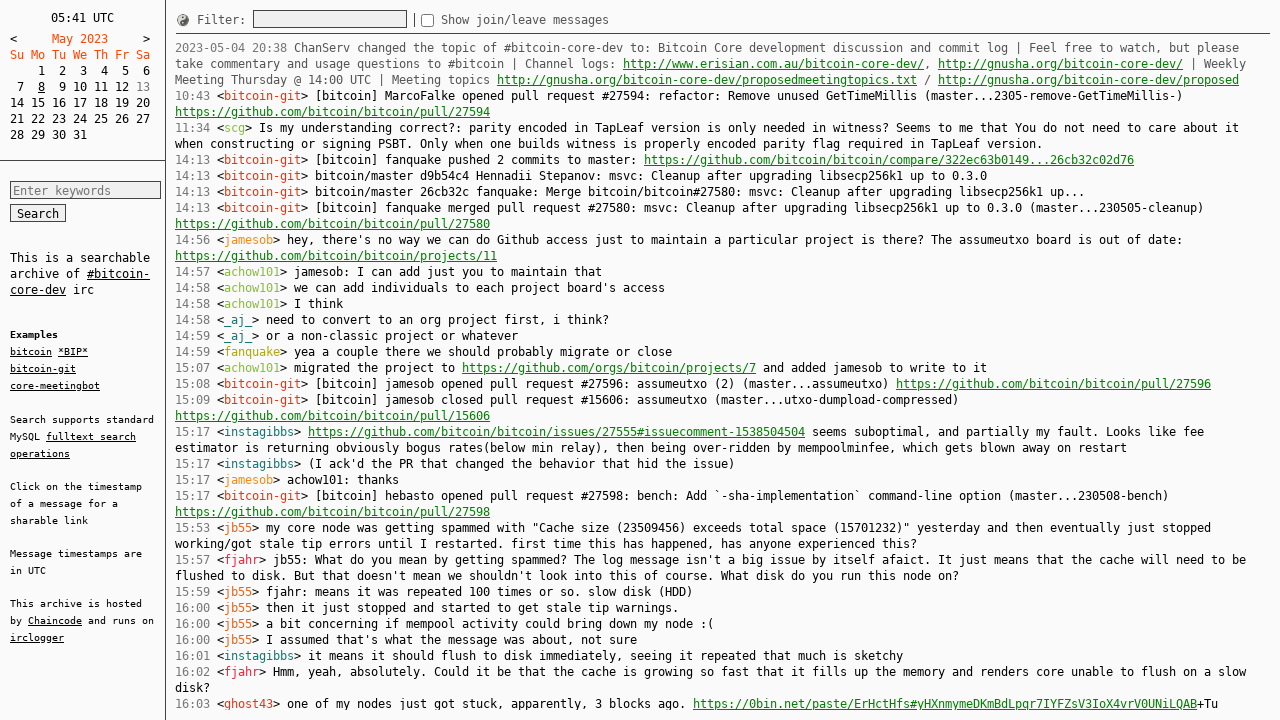

--- FILE ---
content_type: text/html;charset=utf-8
request_url: https://bitcoin-irc.chaincode.com/bitcoin-core-dev/2023-05-08
body_size: 21230
content:
<!DOCTYPE html>
<html>
<title>
#bitcoin-core-dev
 on 2023-05-08
 — 
searchable irc log
</title>
<meta charset='utf-8'>
<meta content='IE=9' http-equiv='X-UA-Compatible'>
<link href='/style-light.css' id='stylesheet' rel='stylesheet'>
<link href='/favicon.png' rel='shortcut icon'>
<link href='http://chaincode.com/bitcoin-core-dev/2023-05-08' rel='canonical'>
<meta content='channel #bitcoin-core-dev IRC chat logs' name='description'>
<script src='/jquery.min.js'></script>
<script src='/jquery.ba-hashchange.min.js'></script>
<script src='/cookies.min.js'></script>
<script src='/application.js'></script>
<body>
<section id='sidebar'>
<section id='calendar'>
<pre class='clock'>05:40 UTC</pre>
<pre><a href="/bitcoin-core-dev/2023-04-08">&lt;</a><span class='header'>     May 2023     </span><a href="/bitcoin-core-dev/2023-06-08">&gt;</a>&#x000A;<span class='header'>Su Mo Tu We Th Fr Sa  </span>&#x000A;    <a class="" href="/bitcoin-core-dev/2023-05-01">1</a>  <a class="" href="/bitcoin-core-dev/2023-05-02">2</a>  <a class="" href="/bitcoin-core-dev/2023-05-03">3</a>  <a class="" href="/bitcoin-core-dev/2023-05-04">4</a>  <a class="" href="/bitcoin-core-dev/2023-05-05">5</a>  <a class="" href="/bitcoin-core-dev/2023-05-06">6</a>  &#x000A; <a class="" href="/bitcoin-core-dev/2023-05-07">7</a>  <a class="current" href="/bitcoin-core-dev/2023-05-08">8</a>  <a class="" href="/bitcoin-core-dev/2023-05-09">9</a> <a class="" href="/bitcoin-core-dev/2023-05-10">10</a> <a class="" href="/bitcoin-core-dev/2023-05-11">11</a> <a class="" href="/bitcoin-core-dev/2023-05-12">12</a> 13  &#x000A;<a class="" href="/bitcoin-core-dev/2023-05-14">14</a> <a class="" href="/bitcoin-core-dev/2023-05-15">15</a> <a class="" href="/bitcoin-core-dev/2023-05-16">16</a> <a class="" href="/bitcoin-core-dev/2023-05-17">17</a> <a class="" href="/bitcoin-core-dev/2023-05-18">18</a> <a class="" href="/bitcoin-core-dev/2023-05-19">19</a> <a class="" href="/bitcoin-core-dev/2023-05-20">20</a>  &#x000A;<a class="" href="/bitcoin-core-dev/2023-05-21">21</a> <a class="" href="/bitcoin-core-dev/2023-05-22">22</a> <a class="" href="/bitcoin-core-dev/2023-05-23">23</a> <a class="" href="/bitcoin-core-dev/2023-05-24">24</a> <a class="" href="/bitcoin-core-dev/2023-05-25">25</a> <a class="" href="/bitcoin-core-dev/2023-05-26">26</a> <a class="" href="/bitcoin-core-dev/2023-05-27">27</a>  &#x000A;<a class="" href="/bitcoin-core-dev/2023-05-28">28</a> <a class="" href="/bitcoin-core-dev/2023-05-29">29</a> <a class="" href="/bitcoin-core-dev/2023-05-30">30</a> <a class="" href="/bitcoin-core-dev/2023-05-31">31</a></pre>
</section>
<section id='options'>
<form action='/bitcoin-core-dev/search'>
<input id='search-box' name='q' placeholder='Enter keywords'>
<input type='submit' value='Search'>
<br/>
<br/>
<p>This is a searchable archive of <a href=/bitcoin-core-dev>#bitcoin-core-dev</a> irc</p>
<br/>
<small>
<b>Examples</b>
<br/>
<a href="http://bitcoin-irc.chaincode.com/bitcoin-core-dev/search?q=bitcoin">bitcoin</a>
<a href="http://bitcoin-irc.chaincode.com/bitcoin-core-dev/search?q=*BIP*">*BIP*</a><br/>
<a href="http://bitcoin-irc.chaincode.com/bitcoin-core-dev/search?q=%22bitcoin-git%22">bitcoin-git</a><br/>
<a href="http://bitcoin-irc.chaincode.com/bitcoin-core-dev/search?q=%22core-meetingbot%22">core-meetingbot</a>
<br/>
<br/>
</small>
<small>Search supports standard MySQL <a href="https://dev.mysql.com/doc/refman/8.0/en/fulltext-boolean.html">fulltext search operations</a></small>
<br/>
<br/>
<small>Click on the timestamp of a message for a sharable link</small>
<br/>
<br/>
<small>Message timestamps are in UTC</small>
<br/>
<br/>
<small>This archive is hosted by <a href="http://chaincode.com">Chaincode</a> and runs on <a href="https://github.com/whitequark/irclogger">irclogger</a></small>
<br/>
</form>
</section>
</section>
<section class='without-noise' data-channel='#bitcoin-core-dev' id='log'>
<aside id='log-panel'>
<a href='#' id='light_dark'></a>
<label for='filter'>
Filter:
</label>
<input id='filter'>
<span class='clear-input' id='clear_filter' style='display:none'></span>
<div class='input-group'>
<input id='show_noise' type='checkbox'>
<label for='show_noise'>
Show join/leave messages
</label>
</div>
</aside>
<div class='log-messages with-panel'>
<div class='info op-topic' data-timestamp='1683232698' id='919517'>
<a class='timeref' href='/bitcoin-core-dev/2023-05-04#919517'><time timestamp='2023-05-04T20:38:18Z'>2023-05-04 20:38</time></a>
ChanServ changed the topic of #bitcoin-core-dev to: Bitcoin Core development discussion and commit log | Feel free to watch, but please take commentary and usage questions to #bitcoin | Channel logs: <a href="http://www.erisian.com.au/bitcoin-core-dev/" class="link" target="_blank">http://www.erisian.com.au/bitcoin-core-dev/</a>, <a href="http://gnusha.org/bitcoin-core-dev/" class="link" target="_blank">http://gnusha.org/bitcoin-core-dev/</a> | Weekly Meeting Thursday @ 14:00 UTC | Meeting topics <a href="http://gnusha.org/bitcoin-core-dev/proposedmeetingtopics.txt" class="link" target="_blank">http://gnusha.org/bitcoin-core-dev/proposedmeetingtopics.txt</a> / <a href="http://gnusha.org/bitcoin-core-dev/proposed" class="link" target="_blank">http://gnusha.org/bitcoin-core-dev/proposed</a>
<br>
</div>

<div class='info op-join' data-timestamp='1683504124' id='920193'>
<a class='timestamp' href='#920193'><time timestamp='2023-05-08T00:02:04Z'>00:02</time></a>
brunoerg has joined #bitcoin-core-dev
<br>
</div>

<div class='info op-quit' data-timestamp='1683504395' id='920194'>
<a class='timestamp' href='#920194'><time timestamp='2023-05-08T00:06:35Z'>00:06</time></a>
brunoerg has quit [Ping timeout: 246 seconds]
<br>
</div>

<div class='info op-join' data-timestamp='1683505304' id='920195'>
<a class='timestamp' href='#920195'><time timestamp='2023-05-08T00:21:44Z'>00:21</time></a>
vysn has joined #bitcoin-core-dev
<br>
</div>

<div class='info op-join' data-timestamp='1683506459' id='920196'>
<a class='timestamp' href='#920196'><time timestamp='2023-05-08T00:40:59Z'>00:40</time></a>
brunoerg has joined #bitcoin-core-dev
<br>
</div>

<div class='info op-quit' data-timestamp='1683506720' id='920197'>
<a class='timestamp' href='#920197'><time timestamp='2023-05-08T00:45:20Z'>00:45</time></a>
brunoerg has quit [Ping timeout: 248 seconds]
<br>
</div>

<div class='info op-join' data-timestamp='1683507012' id='920198'>
<a class='timestamp' href='#920198'><time timestamp='2023-05-08T00:50:12Z'>00:50</time></a>
brunoerg has joined #bitcoin-core-dev
<br>
</div>

<div class='info op-quit' data-timestamp='1683507413' id='920199'>
<a class='timestamp' href='#920199'><time timestamp='2023-05-08T00:56:53Z'>00:56</time></a>
brunoerg has quit [Ping timeout: 256 seconds]
<br>
</div>

<div class='info op-join' data-timestamp='1683508070' id='920200'>
<a class='timestamp' href='#920200'><time timestamp='2023-05-08T01:07:50Z'>01:07</time></a>
jonatack has joined #bitcoin-core-dev
<br>
</div>

<div class='info op-join' data-timestamp='1683509193' id='920201'>
<a class='timestamp' href='#920201'><time timestamp='2023-05-08T01:26:33Z'>01:26</time></a>
brunoerg has joined #bitcoin-core-dev
<br>
</div>

<div class='info op-quit' data-timestamp='1683509448' id='920202'>
<a class='timestamp' href='#920202'><time timestamp='2023-05-08T01:30:48Z'>01:30</time></a>
brunoerg has quit [Ping timeout: 240 seconds]
<br>
</div>

<div class='info op-join' data-timestamp='1683509563' id='920203'>
<a class='timestamp' href='#920203'><time timestamp='2023-05-08T01:32:43Z'>01:32</time></a>
brunoerg has joined #bitcoin-core-dev
<br>
</div>

<div class='info op-quit' data-timestamp='1683509997' id='920204'>
<a class='timestamp' href='#920204'><time timestamp='2023-05-08T01:39:57Z'>01:39</time></a>
brunoerg has quit [Ping timeout: 256 seconds]
<br>
</div>

<div class='info op-join' data-timestamp='1683510336' id='920205'>
<a class='timestamp' href='#920205'><time timestamp='2023-05-08T01:45:36Z'>01:45</time></a>
test_ has joined #bitcoin-core-dev
<br>
</div>

<div class='info op-quit' data-timestamp='1683510565' id='920206'>
<a class='timestamp' href='#920206'><time timestamp='2023-05-08T01:49:25Z'>01:49</time></a>
flooded has quit [Ping timeout: 268 seconds]
<br>
</div>

<div class='info op-join' data-timestamp='1683511083' id='920207'>
<a class='timestamp' href='#920207'><time timestamp='2023-05-08T01:58:03Z'>01:58</time></a>
brunoerg has joined #bitcoin-core-dev
<br>
</div>

<div class='info op-quit' data-timestamp='1683511365' id='920208'>
<a class='timestamp' href='#920208'><time timestamp='2023-05-08T02:02:45Z'>02:02</time></a>
brunoerg has quit [Ping timeout: 260 seconds]
<br>
</div>

<div class='info op-join' data-timestamp='1683512078' id='920209'>
<a class='timestamp' href='#920209'><time timestamp='2023-05-08T02:14:38Z'>02:14</time></a>
brunoerg has joined #bitcoin-core-dev
<br>
</div>

<div class='info op-quit' data-timestamp='1683512352' id='920210'>
<a class='timestamp' href='#920210'><time timestamp='2023-05-08T02:19:12Z'>02:19</time></a>
brunoerg has quit [Ping timeout: 248 seconds]
<br>
</div>

<div class='info op-join' data-timestamp='1683513408' id='920211'>
<a class='timestamp' href='#920211'><time timestamp='2023-05-08T02:36:48Z'>02:36</time></a>
brunoerg has joined #bitcoin-core-dev
<br>
</div>

<div class='info op-quit' data-timestamp='1683513668' id='920212'>
<a class='timestamp' href='#920212'><time timestamp='2023-05-08T02:41:08Z'>02:41</time></a>
brunoerg has quit [Ping timeout: 240 seconds]
<br>
</div>

<div class='info op-join' data-timestamp='1683514106' id='920213'>
<a class='timestamp' href='#920213'><time timestamp='2023-05-08T02:48:26Z'>02:48</time></a>
brunoerg has joined #bitcoin-core-dev
<br>
</div>

<div class='info op-quit' data-timestamp='1683514368' id='920214'>
<a class='timestamp' href='#920214'><time timestamp='2023-05-08T02:52:48Z'>02:52</time></a>
brunoerg has quit [Ping timeout: 248 seconds]
<br>
</div>

<div class='info op-join' data-timestamp='1683514752' id='920215'>
<a class='timestamp' href='#920215'><time timestamp='2023-05-08T02:59:12Z'>02:59</time></a>
brunoerg has joined #bitcoin-core-dev
<br>
</div>

<div class='info op-quit' data-timestamp='1683515075' id='920216'>
<a class='timestamp' href='#920216'><time timestamp='2023-05-08T03:04:35Z'>03:04</time></a>
brunoerg has quit [Ping timeout: 260 seconds]
<br>
</div>

<div class='info op-join' data-timestamp='1683515289' id='920217'>
<a class='timestamp' href='#920217'><time timestamp='2023-05-08T03:08:09Z'>03:08</time></a>
brunoerg has joined #bitcoin-core-dev
<br>
</div>

<div class='info op-quit' data-timestamp='1683515893' id='920218'>
<a class='timestamp' href='#920218'><time timestamp='2023-05-08T03:18:13Z'>03:18</time></a>
brunoerg has quit [Ping timeout: 268 seconds]
<br>
</div>

<div class='info op-join' data-timestamp='1683516967' id='920219'>
<a class='timestamp' href='#920219'><time timestamp='2023-05-08T03:36:07Z'>03:36</time></a>
brunoerg has joined #bitcoin-core-dev
<br>
</div>

<div class='info op-quit' data-timestamp='1683517251' id='920220'>
<a class='timestamp' href='#920220'><time timestamp='2023-05-08T03:40:51Z'>03:40</time></a>
brunoerg has quit [Ping timeout: 260 seconds]
<br>
</div>

<div class='info op-join' data-timestamp='1683517331' id='920221'>
<a class='timestamp' href='#920221'><time timestamp='2023-05-08T03:42:11Z'>03:42</time></a>
brunoerg has joined #bitcoin-core-dev
<br>
</div>

<div class='info op-quit' data-timestamp='1683517615' id='920222'>
<a class='timestamp' href='#920222'><time timestamp='2023-05-08T03:46:55Z'>03:46</time></a>
brunoerg has quit [Ping timeout: 260 seconds]
<br>
</div>

<div class='info op-join' data-timestamp='1683517984' id='920223'>
<a class='timestamp' href='#920223'><time timestamp='2023-05-08T03:53:04Z'>03:53</time></a>
brunoerg has joined #bitcoin-core-dev
<br>
</div>

<div class='info op-quit' data-timestamp='1683518261' id='920224'>
<a class='timestamp' href='#920224'><time timestamp='2023-05-08T03:57:41Z'>03:57</time></a>
brunoerg has quit [Ping timeout: 268 seconds]
<br>
</div>

<div class='info op-quit' data-timestamp='1683518461' id='920225'>
<a class='timestamp' href='#920225'><time timestamp='2023-05-08T04:01:01Z'>04:01</time></a>
cmirror has quit [Remote host closed the connection]
<br>
</div>

<div class='info op-join' data-timestamp='1683518494' id='920226'>
<a class='timestamp' href='#920226'><time timestamp='2023-05-08T04:01:34Z'>04:01</time></a>
cmirror has joined #bitcoin-core-dev
<br>
</div>

<div class='info op-join' data-timestamp='1683520329' id='920227'>
<a class='timestamp' href='#920227'><time timestamp='2023-05-08T04:32:09Z'>04:32</time></a>
SpellChecker_ has joined #bitcoin-core-dev
<br>
</div>

<div class='info op-quit' data-timestamp='1683520345' id='920228'>
<a class='timestamp' href='#920228'><time timestamp='2023-05-08T04:32:25Z'>04:32</time></a>
jonatack has quit [Ping timeout: 240 seconds]
<br>
</div>

<div class='info op-quit' data-timestamp='1683520376' id='920229'>
<a class='timestamp' href='#920229'><time timestamp='2023-05-08T04:32:56Z'>04:32</time></a>
SpellChecker has quit [Ping timeout: 240 seconds]
<br>
</div>

<div class='info op-join' data-timestamp='1683520383' id='920230'>
<a class='timestamp' href='#920230'><time timestamp='2023-05-08T04:33:03Z'>04:33</time></a>
jonatack has joined #bitcoin-core-dev
<br>
</div>

<div class='info op-join' data-timestamp='1683520493' id='920231'>
<a class='timestamp' href='#920231'><time timestamp='2023-05-08T04:34:53Z'>04:34</time></a>
brunoerg has joined #bitcoin-core-dev
<br>
</div>

<div class='info op-quit' data-timestamp='1683520780' id='920232'>
<a class='timestamp' href='#920232'><time timestamp='2023-05-08T04:39:40Z'>04:39</time></a>
brunoerg has quit [Ping timeout: 260 seconds]
<br>
</div>

<div class='info op-join' data-timestamp='1683520863' id='920233'>
<a class='timestamp' href='#920233'><time timestamp='2023-05-08T04:41:03Z'>04:41</time></a>
brunoerg has joined #bitcoin-core-dev
<br>
</div>

<div class='info op-quit' data-timestamp='1683521125' id='920234'>
<a class='timestamp' href='#920234'><time timestamp='2023-05-08T04:45:25Z'>04:45</time></a>
brunoerg has quit [Ping timeout: 240 seconds]
<br>
</div>

<div class='info op-join' data-timestamp='1683522323' id='920235'>
<a class='timestamp' href='#920235'><time timestamp='2023-05-08T05:05:23Z'>05:05</time></a>
brunoerg has joined #bitcoin-core-dev
<br>
</div>

<div class='info op-quit' data-timestamp='1683522599' id='920236'>
<a class='timestamp' href='#920236'><time timestamp='2023-05-08T05:09:59Z'>05:09</time></a>
brunoerg has quit [Ping timeout: 265 seconds]
<br>
</div>

<div class='info op-join' data-timestamp='1683524350' id='920237'>
<a class='timestamp' href='#920237'><time timestamp='2023-05-08T05:39:10Z'>05:39</time></a>
brunoerg has joined #bitcoin-core-dev
<br>
</div>

<div class='info op-quit' data-timestamp='1683524617' id='920238'>
<a class='timestamp' href='#920238'><time timestamp='2023-05-08T05:43:37Z'>05:43</time></a>
brunoerg has quit [Ping timeout: 256 seconds]
<br>
</div>

<div class='info op-join' data-timestamp='1683525003' id='920239'>
<a class='timestamp' href='#920239'><time timestamp='2023-05-08T05:50:03Z'>05:50</time></a>
brunoerg has joined #bitcoin-core-dev
<br>
</div>

<div class='info op-quit' data-timestamp='1683525513' id='920240'>
<a class='timestamp' href='#920240'><time timestamp='2023-05-08T05:58:33Z'>05:58</time></a>
brunoerg has quit [Ping timeout: 268 seconds]
<br>
</div>

<div class='info op-join' data-timestamp='1683526894' id='920241'>
<a class='timestamp' href='#920241'><time timestamp='2023-05-08T06:21:34Z'>06:21</time></a>
brunoerg has joined #bitcoin-core-dev
<br>
</div>

<div class='info op-quit' data-timestamp='1683527181' id='920242'>
<a class='timestamp' href='#920242'><time timestamp='2023-05-08T06:26:21Z'>06:26</time></a>
brunoerg has quit [Ping timeout: 256 seconds]
<br>
</div>

<div class='info op-join' data-timestamp='1683528230' id='920243'>
<a class='timestamp' href='#920243'><time timestamp='2023-05-08T06:43:50Z'>06:43</time></a>
brunoerg has joined #bitcoin-core-dev
<br>
</div>

<div class='info op-quit' data-timestamp='1683528510' id='920244'>
<a class='timestamp' href='#920244'><time timestamp='2023-05-08T06:48:30Z'>06:48</time></a>
brunoerg has quit [Ping timeout: 268 seconds]
<br>
</div>

<div class='info op-join' data-timestamp='1683529545' id='920245'>
<a class='timestamp' href='#920245'><time timestamp='2023-05-08T07:05:45Z'>07:05</time></a>
brunoerg has joined #bitcoin-core-dev
<br>
</div>

<div class='info op-quit' data-timestamp='1683529823' id='920246'>
<a class='timestamp' href='#920246'><time timestamp='2023-05-08T07:10:23Z'>07:10</time></a>
brunoerg has quit [Ping timeout: 264 seconds]
<br>
</div>

<div class='info op-join' data-timestamp='1683529910' id='920247'>
<a class='timestamp' href='#920247'><time timestamp='2023-05-08T07:11:50Z'>07:11</time></a>
brunoerg has joined #bitcoin-core-dev
<br>
</div>

<div class='info op-quit' data-timestamp='1683530187' id='920248'>
<a class='timestamp' href='#920248'><time timestamp='2023-05-08T07:16:27Z'>07:16</time></a>
brunoerg has quit [Ping timeout: 260 seconds]
<br>
</div>

<div class='info op-join' data-timestamp='1683530320' id='920249'>
<a class='timestamp' href='#920249'><time timestamp='2023-05-08T07:18:40Z'>07:18</time></a>
AaronvanW has joined #bitcoin-core-dev
<br>
</div>

<div class='info op-join' data-timestamp='1683530557' id='920250'>
<a class='timestamp' href='#920250'><time timestamp='2023-05-08T07:22:37Z'>07:22</time></a>
brunoerg has joined #bitcoin-core-dev
<br>
</div>

<div class='info op-quit' data-timestamp='1683530831' id='920251'>
<a class='timestamp' href='#920251'><time timestamp='2023-05-08T07:27:11Z'>07:27</time></a>
brunoerg has quit [Ping timeout: 260 seconds]
<br>
</div>

<div class='info op-join' data-timestamp='1683531465' id='920252'>
<a class='timestamp' href='#920252'><time timestamp='2023-05-08T07:37:45Z'>07:37</time></a>
Guyver2 has joined #bitcoin-core-dev
<br>
</div>

<div class='info op-join' data-timestamp='1683533038' id='920253'>
<a class='timestamp' href='#920253'><time timestamp='2023-05-08T08:03:58Z'>08:03</time></a>
flooded has joined #bitcoin-core-dev
<br>
</div>

<div class='info op-quit' data-timestamp='1683533245' id='920254'>
<a class='timestamp' href='#920254'><time timestamp='2023-05-08T08:07:25Z'>08:07</time></a>
test_ has quit [Ping timeout: 240 seconds]
<br>
</div>

<div class='info op-join' data-timestamp='1683533282' id='920255'>
<a class='timestamp' href='#920255'><time timestamp='2023-05-08T08:08:02Z'>08:08</time></a>
Guest30 has joined #bitcoin-core-dev
<br>
</div>

<div class='info op-quit' data-timestamp='1683533482' id='920256'>
<a class='timestamp' href='#920256'><time timestamp='2023-05-08T08:11:22Z'>08:11</time></a>
Guest30 has quit [Client Quit]
<br>
</div>

<div class='info op-join' data-timestamp='1683533534' id='920257'>
<a class='timestamp' href='#920257'><time timestamp='2023-05-08T08:12:14Z'>08:12</time></a>
Guest30 has joined #bitcoin-core-dev
<br>
</div>

<div class='info op-leave' data-timestamp='1683533559' id='920258'>
<a class='timestamp' href='#920258'><time timestamp='2023-05-08T08:12:39Z'>08:12</time></a>
Guest30 has left #bitcoin-core-dev [#bitcoin-core-dev]
<br>
</div>

<div class='info op-join' data-timestamp='1683533573' id='920259'>
<a class='timestamp' href='#920259'><time timestamp='2023-05-08T08:12:53Z'>08:12</time></a>
brunoerg has joined #bitcoin-core-dev
<br>
</div>

<div class='info op-join' data-timestamp='1683533609' id='920260'>
<a class='timestamp' href='#920260'><time timestamp='2023-05-08T08:13:29Z'>08:13</time></a>
Guest30 has joined #bitcoin-core-dev
<br>
</div>

<div class='info op-quit' data-timestamp='1683533648' id='920261'>
<a class='timestamp' href='#920261'><time timestamp='2023-05-08T08:14:08Z'>08:14</time></a>
Guest30 has quit [Client Quit]
<br>
</div>

<div class='info op-quit' data-timestamp='1683533849' id='920262'>
<a class='timestamp' href='#920262'><time timestamp='2023-05-08T08:17:29Z'>08:17</time></a>
brunoerg has quit [Ping timeout: 265 seconds]
<br>
</div>

<div class='info op-quit' data-timestamp='1683534884' id='920263'>
<a class='timestamp' href='#920263'><time timestamp='2023-05-08T08:34:44Z'>08:34</time></a>
AaronvanW has quit [Remote host closed the connection]
<br>
</div>

<div class='info op-quit' data-timestamp='1683534888' id='920264'>
<a class='timestamp' href='#920264'><time timestamp='2023-05-08T08:34:48Z'>08:34</time></a>
puchka has quit [Ping timeout: 240 seconds]
<br>
</div>

<div class='info op-join' data-timestamp='1683535016' id='920265'>
<a class='timestamp' href='#920265'><time timestamp='2023-05-08T08:36:56Z'>08:36</time></a>
Guest98 has joined #bitcoin-core-dev
<br>
</div>

<div class='info op-quit' data-timestamp='1683535226' id='920266'>
<a class='timestamp' href='#920266'><time timestamp='2023-05-08T08:40:26Z'>08:40</time></a>
Guest98 has quit [Client Quit]
<br>
</div>

<div class='info op-join' data-timestamp='1683535238' id='920267'>
<a class='timestamp' href='#920267'><time timestamp='2023-05-08T08:40:38Z'>08:40</time></a>
Guest98 has joined #bitcoin-core-dev
<br>
</div>

<div class='info op-join' data-timestamp='1683535450' id='920268'>
<a class='timestamp' href='#920268'><time timestamp='2023-05-08T08:44:10Z'>08:44</time></a>
scg has joined #bitcoin-core-dev
<br>
</div>

<div class='info op-join' data-timestamp='1683535599' id='920269'>
<a class='timestamp' href='#920269'><time timestamp='2023-05-08T08:46:39Z'>08:46</time></a>
szarka has joined #bitcoin-core-dev
<br>
</div>

<div class='info op-join' data-timestamp='1683535605' id='920270'>
<a class='timestamp' href='#920270'><time timestamp='2023-05-08T08:46:45Z'>08:46</time></a>
brunoerg has joined #bitcoin-core-dev
<br>
</div>

<div class='info op-quit' data-timestamp='1683535732' id='920271'>
<a class='timestamp' href='#920271'><time timestamp='2023-05-08T08:48:52Z'>08:48</time></a>
robszarka has quit [Ping timeout: 250 seconds]
<br>
</div>

<div class='info op-quit' data-timestamp='1683535871' id='920272'>
<a class='timestamp' href='#920272'><time timestamp='2023-05-08T08:51:11Z'>08:51</time></a>
brunoerg has quit [Ping timeout: 264 seconds]
<br>
</div>

<div class='info op-join' data-timestamp='1683536031' id='920273'>
<a class='timestamp' href='#920273'><time timestamp='2023-05-08T08:53:51Z'>08:53</time></a>
stevenwy37 has joined #bitcoin-core-dev
<br>
</div>

<div class='info op-join' data-timestamp='1683536750' id='920274'>
<a class='timestamp' href='#920274'><time timestamp='2023-05-08T09:05:50Z'>09:05</time></a>
AaronvanW has joined #bitcoin-core-dev
<br>
</div>

<div class='info op-leave' data-timestamp='1683537069' id='920275'>
<a class='timestamp' href='#920275'><time timestamp='2023-05-08T09:11:09Z'>09:11</time></a>
Guyver2 has left #bitcoin-core-dev [Closing Window]
<br>
</div>

<div class='info op-join' data-timestamp='1683537128' id='920276'>
<a class='timestamp' href='#920276'><time timestamp='2023-05-08T09:12:08Z'>09:12</time></a>
puchka has joined #bitcoin-core-dev
<br>
</div>

<div class='info op-quit' data-timestamp='1683537557' id='920277'>
<a class='timestamp' href='#920277'><time timestamp='2023-05-08T09:19:17Z'>09:19</time></a>
stevenwy37 has quit [Remote host closed the connection]
<br>
</div>

<div class='info op-join' data-timestamp='1683537578' id='920278'>
<a class='timestamp' href='#920278'><time timestamp='2023-05-08T09:19:38Z'>09:19</time></a>
stevenwy37 has joined #bitcoin-core-dev
<br>
</div>

<div class='info op-quit' data-timestamp='1683537592' id='920279'>
<a class='timestamp' href='#920279'><time timestamp='2023-05-08T09:19:52Z'>09:19</time></a>
stevenwy37 has quit [Remote host closed the connection]
<br>
</div>

<div class='info op-join' data-timestamp='1683537610' id='920280'>
<a class='timestamp' href='#920280'><time timestamp='2023-05-08T09:20:10Z'>09:20</time></a>
stevenwy37 has joined #bitcoin-core-dev
<br>
</div>

<div class='info op-join' data-timestamp='1683538057' id='920281'>
<a class='timestamp' href='#920281'><time timestamp='2023-05-08T09:27:37Z'>09:27</time></a>
brunoerg has joined #bitcoin-core-dev
<br>
</div>

<div class='info op-quit' data-timestamp='1683538331' id='920282'>
<a class='timestamp' href='#920282'><time timestamp='2023-05-08T09:32:11Z'>09:32</time></a>
brunoerg has quit [Ping timeout: 246 seconds]
<br>
</div>

<div class='info op-quit' data-timestamp='1683538745' id='920283'>
<a class='timestamp' href='#920283'><time timestamp='2023-05-08T09:39:05Z'>09:39</time></a>
AaronvanW has quit [Ping timeout: 240 seconds]
<br>
</div>

<div class='info op-quit' data-timestamp='1683539066' id='920284'>
<a class='timestamp' href='#920284'><time timestamp='2023-05-08T09:44:26Z'>09:44</time></a>
Guest98 has quit [Quit: Client closed]
<br>
</div>

<div class='info op-join' data-timestamp='1683539099' id='920285'>
<a class='timestamp' href='#920285'><time timestamp='2023-05-08T09:44:59Z'>09:44</time></a>
brunoerg has joined #bitcoin-core-dev
<br>
</div>

<div class='info op-quit' data-timestamp='1683539390' id='920286'>
<a class='timestamp' href='#920286'><time timestamp='2023-05-08T09:49:50Z'>09:49</time></a>
brunoerg has quit [Ping timeout: 265 seconds]
<br>
</div>

<div class='info op-quit' data-timestamp='1683539441' id='920287'>
<a class='timestamp' href='#920287'><time timestamp='2023-05-08T09:50:41Z'>09:50</time></a>
puchka has quit [Ping timeout: 256 seconds]
<br>
</div>

<div class='info op-join' data-timestamp='1683539715' id='920288'>
<a class='timestamp' href='#920288'><time timestamp='2023-05-08T09:55:15Z'>09:55</time></a>
puchka has joined #bitcoin-core-dev
<br>
</div>

<div class='info op-quit' data-timestamp='1683540091' id='920289'>
<a class='timestamp' href='#920289'><time timestamp='2023-05-08T10:01:31Z'>10:01</time></a>
jonatack has quit [Ping timeout: 268 seconds]
<br>
</div>

<div class='info op-join' data-timestamp='1683540094' id='920290'>
<a class='timestamp' href='#920290'><time timestamp='2023-05-08T10:01:34Z'>10:01</time></a>
jon_atack has joined #bitcoin-core-dev
<br>
</div>

<div class='info op-join' data-timestamp='1683540180' id='920291'>
<a class='timestamp' href='#920291'><time timestamp='2023-05-08T10:03:00Z'>10:03</time></a>
Guest98 has joined #bitcoin-core-dev
<br>
</div>

<div class='info op-quit' data-timestamp='1683540305' id='920292'>
<a class='timestamp' href='#920292'><time timestamp='2023-05-08T10:05:05Z'>10:05</time></a>
Guest98 has quit [Client Quit]
<br>
</div>

<div class='info op-join' data-timestamp='1683540378' id='920293'>
<a class='timestamp' href='#920293'><time timestamp='2023-05-08T10:06:18Z'>10:06</time></a>
brunoerg has joined #bitcoin-core-dev
<br>
</div>

<div class='info op-quit' data-timestamp='1683540640' id='920294'>
<a class='timestamp' href='#920294'><time timestamp='2023-05-08T10:10:40Z'>10:10</time></a>
brunoerg has quit [Ping timeout: 248 seconds]
<br>
</div>

<div class='info op-join' data-timestamp='1683541047' id='920295'>
<a class='timestamp' href='#920295'><time timestamp='2023-05-08T10:17:27Z'>10:17</time></a>
brunoerg has joined #bitcoin-core-dev
<br>
</div>

<div class='info op-quit' data-timestamp='1683541508' id='920296'>
<a class='timestamp' href='#920296'><time timestamp='2023-05-08T10:25:08Z'>10:25</time></a>
brunoerg has quit [Ping timeout: 240 seconds]
<br>
</div>

<div class='info op-join' data-timestamp='1683541624' id='920297'>
<a class='timestamp' href='#920297'><time timestamp='2023-05-08T10:27:04Z'>10:27</time></a>
brunoerg has joined #bitcoin-core-dev
<br>
</div>

<div class='info op-quit' data-timestamp='1683541850' id='920298'>
<a class='timestamp' href='#920298'><time timestamp='2023-05-08T10:30:50Z'>10:30</time></a>
vyHamii has quit [Remote host closed the connection]
<br>
</div>

<div class='info op-quit' data-timestamp='1683541920' id='920299'>
<a class='timestamp' href='#920299'><time timestamp='2023-05-08T10:32:00Z'>10:32</time></a>
brunoerg has quit [Ping timeout: 260 seconds]
<br>
</div>

<div class='info op-join' data-timestamp='1683542607' id='920300'>
<a class='timestamp' href='#920300'><time timestamp='2023-05-08T10:43:27Z'>10:43</time></a>
brunoerg has joined #bitcoin-core-dev
<br>
</div>

<div class='talk op-msg' data-timestamp='1683542633' id='920301'>
<a class='timestamp' href='#920301'><time timestamp='2023-05-08T10:43:53Z'>10:43</time></a>
&lt;<span class='nick nick-2'>bitcoin-git</span>&gt;
[bitcoin] MarcoFalke opened pull request #27594: refactor: Remove unused GetTimeMillis (master...2305-remove-GetTimeMillis-) <a href="https://github.com/bitcoin/bitcoin/pull/27594" class="link" target="_blank">https://github.com/bitcoin/bitcoin/pull/27594</a>
<br>
</div>

<div class='info op-quit' data-timestamp='1683542899' id='920302'>
<a class='timestamp' href='#920302'><time timestamp='2023-05-08T10:48:19Z'>10:48</time></a>
brunoerg has quit [Ping timeout: 260 seconds]
<br>
</div>

<div class='info op-join' data-timestamp='1683542971' id='920303'>
<a class='timestamp' href='#920303'><time timestamp='2023-05-08T10:49:31Z'>10:49</time></a>
brunoerg has joined #bitcoin-core-dev
<br>
</div>

<div class='info op-quit' data-timestamp='1683543232' id='920304'>
<a class='timestamp' href='#920304'><time timestamp='2023-05-08T10:53:52Z'>10:53</time></a>
brunoerg has quit [Ping timeout: 248 seconds]
<br>
</div>

<div class='info op-join' data-timestamp='1683543287' id='920305'>
<a class='timestamp' href='#920305'><time timestamp='2023-05-08T10:54:47Z'>10:54</time></a>
brunoerg has joined #bitcoin-core-dev
<br>
</div>

<div class='info op-join' data-timestamp='1683543457' id='920306'>
<a class='timestamp' href='#920306'><time timestamp='2023-05-08T10:57:37Z'>10:57</time></a>
AaronvanW has joined #bitcoin-core-dev
<br>
</div>

<div class='info op-quit' data-timestamp='1683543627' id='920307'>
<a class='timestamp' href='#920307'><time timestamp='2023-05-08T11:00:27Z'>11:00</time></a>
brunoerg has quit [Ping timeout: 248 seconds]
<br>
</div>

<div class='info op-join' data-timestamp='1683544006' id='920308'>
<a class='timestamp' href='#920308'><time timestamp='2023-05-08T11:06:46Z'>11:06</time></a>
brunoerg has joined #bitcoin-core-dev
<br>
</div>

<div class='info op-join' data-timestamp='1683544008' id='920309'>
<a class='timestamp' href='#920309'><time timestamp='2023-05-08T11:06:48Z'>11:06</time></a>
pablomartin4btc_ has joined #bitcoin-core-dev
<br>
</div>

<div class='info op-quit' data-timestamp='1683544299' id='920310'>
<a class='timestamp' href='#920310'><time timestamp='2023-05-08T11:11:39Z'>11:11</time></a>
brunoerg has quit [Ping timeout: 260 seconds]
<br>
</div>

<div class='info op-join' data-timestamp='1683544391' id='920311'>
<a class='timestamp' href='#920311'><time timestamp='2023-05-08T11:13:11Z'>11:13</time></a>
test_ has joined #bitcoin-core-dev
<br>
</div>

<div class='info op-quit' data-timestamp='1683544605' id='920312'>
<a class='timestamp' href='#920312'><time timestamp='2023-05-08T11:16:45Z'>11:16</time></a>
flooded has quit [Ping timeout: 268 seconds]
<br>
</div>

<div class='info op-quit' data-timestamp='1683544877' id='920313'>
<a class='timestamp' href='#920313'><time timestamp='2023-05-08T11:21:17Z'>11:21</time></a>
scg has quit [Quit: Client closed]
<br>
</div>

<div class='info op-join' data-timestamp='1683545322' id='920314'>
<a class='timestamp' href='#920314'><time timestamp='2023-05-08T11:28:42Z'>11:28</time></a>
brunoerg has joined #bitcoin-core-dev
<br>
</div>

<div class='info op-join' data-timestamp='1683545454' id='920315'>
<a class='timestamp' href='#920315'><time timestamp='2023-05-08T11:30:54Z'>11:30</time></a>
scg has joined #bitcoin-core-dev
<br>
</div>

<div class='info op-join' data-timestamp='1683545509' id='920316'>
<a class='timestamp' href='#920316'><time timestamp='2023-05-08T11:31:49Z'>11:31</time></a>
AlexandreFerreir has joined #bitcoin-core-dev
<br>
</div>

<div class='talk op-msg' data-timestamp='1683545681' id='920317'>
<a class='timestamp' href='#920317'><time timestamp='2023-05-08T11:34:41Z'>11:34</time></a>
&lt;<span class='nick nick-5'>scg</span>&gt;
Is my understanding correct?: parity encoded in TapLeaf version is only needed in witness? Seems to me that You do not need to care about it when constructing or signing PSBT. Only when one builds witness is properly encoded parity flag required in TapLeaf version.
<br>
</div>

<div class='info op-join' data-timestamp='1683545705' id='920318'>
<a class='timestamp' href='#920318'><time timestamp='2023-05-08T11:35:05Z'>11:35</time></a>
Guest36 has joined #bitcoin-core-dev
<br>
</div>

<div class='info op-quit' data-timestamp='1683545742' id='920319'>
<a class='timestamp' href='#920319'><time timestamp='2023-05-08T11:35:42Z'>11:35</time></a>
Guest36 has quit [Client Quit]
<br>
</div>

<div class='info op-quit' data-timestamp='1683545824' id='920320'>
<a class='timestamp' href='#920320'><time timestamp='2023-05-08T11:37:04Z'>11:37</time></a>
brunoerg has quit [Ping timeout: 248 seconds]
<br>
</div>

<div class='info op-join' data-timestamp='1683546567' id='920321'>
<a class='timestamp' href='#920321'><time timestamp='2023-05-08T11:49:27Z'>11:49</time></a>
brunoerg has joined #bitcoin-core-dev
<br>
</div>

<div class='info op-quit' data-timestamp='1683546836' id='920322'>
<a class='timestamp' href='#920322'><time timestamp='2023-05-08T11:53:56Z'>11:53</time></a>
brunoerg has quit [Ping timeout: 246 seconds]
<br>
</div>

<div class='info op-quit' data-timestamp='1683547057' id='920323'>
<a class='timestamp' href='#920323'><time timestamp='2023-05-08T11:57:37Z'>11:57</time></a>
puchka has quit [Ping timeout: 256 seconds]
<br>
</div>

<div class='info op-quit' data-timestamp='1683547787' id='920324'>
<a class='timestamp' href='#920324'><time timestamp='2023-05-08T12:09:47Z'>12:09</time></a>
b_101 has quit [Ping timeout: 268 seconds]
<br>
</div>

<div class='info op-quit' data-timestamp='1683547965' id='920325'>
<a class='timestamp' href='#920325'><time timestamp='2023-05-08T12:12:45Z'>12:12</time></a>
jon_atack has quit [Ping timeout: 240 seconds]
<br>
</div>

<div class='info op-quit' data-timestamp='1683547981' id='920326'>
<a class='timestamp' href='#920326'><time timestamp='2023-05-08T12:13:01Z'>12:13</time></a>
bitdex has quit [Quit: = &quot;&quot;]
<br>
</div>

<div class='info op-join' data-timestamp='1683548078' id='920327'>
<a class='timestamp' href='#920327'><time timestamp='2023-05-08T12:14:38Z'>12:14</time></a>
jon_atack has joined #bitcoin-core-dev
<br>
</div>

<div class='info op-join' data-timestamp='1683548358' id='920328'>
<a class='timestamp' href='#920328'><time timestamp='2023-05-08T12:19:18Z'>12:19</time></a>
brunoerg has joined #bitcoin-core-dev
<br>
</div>

<div class='info op-quit' data-timestamp='1683548403' id='920329'>
<a class='timestamp' href='#920329'><time timestamp='2023-05-08T12:20:03Z'>12:20</time></a>
stevenwy37 has quit [Remote host closed the connection]
<br>
</div>

<div class='info op-join' data-timestamp='1683548430' id='920330'>
<a class='timestamp' href='#920330'><time timestamp='2023-05-08T12:20:30Z'>12:20</time></a>
stevenwy37 has joined #bitcoin-core-dev
<br>
</div>

<div class='info op-quit' data-timestamp='1683549465' id='920331'>
<a class='timestamp' href='#920331'><time timestamp='2023-05-08T12:37:45Z'>12:37</time></a>
jon_atack has quit [Ping timeout: 240 seconds]
<br>
</div>

<div class='info op-join' data-timestamp='1683549499' id='920332'>
<a class='timestamp' href='#920332'><time timestamp='2023-05-08T12:38:19Z'>12:38</time></a>
jon_atack has joined #bitcoin-core-dev
<br>
</div>

<div class='info op-quit' data-timestamp='1683549859' id='920333'>
<a class='timestamp' href='#920333'><time timestamp='2023-05-08T12:44:19Z'>12:44</time></a>
jon_atack has quit [Ping timeout: 268 seconds]
<br>
</div>

<div class='info op-quit' data-timestamp='1683550045' id='920334'>
<a class='timestamp' href='#920334'><time timestamp='2023-05-08T12:47:25Z'>12:47</time></a>
pablomartin4btc_ has quit [Quit: Leaving]
<br>
</div>

<div class='info op-join' data-timestamp='1683550063' id='920335'>
<a class='timestamp' href='#920335'><time timestamp='2023-05-08T12:47:43Z'>12:47</time></a>
pablomartin has joined #bitcoin-core-dev
<br>
</div>

<div class='info op-join' data-timestamp='1683550997' id='920336'>
<a class='timestamp' href='#920336'><time timestamp='2023-05-08T13:03:17Z'>13:03</time></a>
puchka has joined #bitcoin-core-dev
<br>
</div>

<div class='info op-join' data-timestamp='1683551156' id='920337'>
<a class='timestamp' href='#920337'><time timestamp='2023-05-08T13:05:56Z'>13:05</time></a>
Guest98 has joined #bitcoin-core-dev
<br>
</div>

<div class='info op-quit' data-timestamp='1683551216' id='920338'>
<a class='timestamp' href='#920338'><time timestamp='2023-05-08T13:06:56Z'>13:06</time></a>
Guest98 has quit [Client Quit]
<br>
</div>

<div class='info op-quit' data-timestamp='1683552762' id='920339'>
<a class='timestamp' href='#920339'><time timestamp='2023-05-08T13:32:42Z'>13:32</time></a>
ZeroMaster_ has quit [Read error: Connection reset by peer]
<br>
</div>

<div class='info op-join' data-timestamp='1683552824' id='920340'>
<a class='timestamp' href='#920340'><time timestamp='2023-05-08T13:33:44Z'>13:33</time></a>
ZeroMaster_ has joined #bitcoin-core-dev
<br>
</div>

<div class='info op-quit' data-timestamp='1683553134' id='920341'>
<a class='timestamp' href='#920341'><time timestamp='2023-05-08T13:38:54Z'>13:38</time></a>
scg has quit [Quit: Client closed]
<br>
</div>

<div class='info op-join' data-timestamp='1683553182' id='920342'>
<a class='timestamp' href='#920342'><time timestamp='2023-05-08T13:39:42Z'>13:39</time></a>
scg has joined #bitcoin-core-dev
<br>
</div>

<div class='info op-quit' data-timestamp='1683553184' id='920343'>
<a class='timestamp' href='#920343'><time timestamp='2023-05-08T13:39:44Z'>13:39</time></a>
ZeroMaster_ has quit [Read error: Connection reset by peer]
<br>
</div>

<div class='info op-join' data-timestamp='1683553256' id='920344'>
<a class='timestamp' href='#920344'><time timestamp='2023-05-08T13:40:56Z'>13:40</time></a>
ZeroMaster_ has joined #bitcoin-core-dev
<br>
</div>

<div class='info op-join' data-timestamp='1683553998' id='920345'>
<a class='timestamp' href='#920345'><time timestamp='2023-05-08T13:53:18Z'>13:53</time></a>
Guest7550 has joined #bitcoin-core-dev
<br>
</div>

<div class='info op-quit' data-timestamp='1683554062' id='920346'>
<a class='timestamp' href='#920346'><time timestamp='2023-05-08T13:54:22Z'>13:54</time></a>
ZeroMaster_ has quit [Ping timeout: 265 seconds]
<br>
</div>

<div class='info op-join' data-timestamp='1683554479' id='920347'>
<a class='timestamp' href='#920347'><time timestamp='2023-05-08T14:01:19Z'>14:01</time></a>
ZeroMaster_ has joined #bitcoin-core-dev
<br>
</div>

<div class='info op-quit' data-timestamp='1683555067' id='920348'>
<a class='timestamp' href='#920348'><time timestamp='2023-05-08T14:11:07Z'>14:11</time></a>
Guest7550 has quit [Quit: Client closed]
<br>
</div>

<div class='talk op-msg' data-timestamp='1683555196' id='920349'>
<a class='timestamp' href='#920349'><time timestamp='2023-05-08T14:13:16Z'>14:13</time></a>
&lt;<span class='nick nick-2'>bitcoin-git</span>&gt;
[bitcoin] fanquake pushed 2 commits to master: <a href="https://github.com/bitcoin/bitcoin/compare/322ec63b0149...26cb32c02d76" class="link" target="_blank">https://github.com/bitcoin/bitcoin/compare/322ec63b0149...26cb32c02d76</a>
<br>
</div>

<div class='talk op-msg' data-timestamp='1683555196' id='920350'>
<a class='timestamp' href='#920350'><time timestamp='2023-05-08T14:13:16Z'>14:13</time></a>
&lt;<span class='nick nick-2'>bitcoin-git</span>&gt;
bitcoin/master d9b54c4 Hennadii Stepanov: msvc: Cleanup after upgrading libsecp256k1 up to 0.3.0
<br>
</div>

<div class='talk op-msg' data-timestamp='1683555196' id='920351'>
<a class='timestamp' href='#920351'><time timestamp='2023-05-08T14:13:16Z'>14:13</time></a>
&lt;<span class='nick nick-2'>bitcoin-git</span>&gt;
bitcoin/master 26cb32c fanquake: Merge bitcoin/bitcoin#27580: msvc: Cleanup after upgrading libsecp256k1 up...
<br>
</div>

<div class='talk op-msg' data-timestamp='1683555202' id='920352'>
<a class='timestamp' href='#920352'><time timestamp='2023-05-08T14:13:22Z'>14:13</time></a>
&lt;<span class='nick nick-2'>bitcoin-git</span>&gt;
[bitcoin] fanquake merged pull request #27580: msvc: Cleanup after upgrading libsecp256k1 up to 0.3.0 (master...230505-cleanup) <a href="https://github.com/bitcoin/bitcoin/pull/27580" class="link" target="_blank">https://github.com/bitcoin/bitcoin/pull/27580</a>
<br>
</div>

<div class='info op-join' data-timestamp='1683555676' id='920353'>
<a class='timestamp' href='#920353'><time timestamp='2023-05-08T14:21:16Z'>14:21</time></a>
bugs_ has joined #bitcoin-core-dev
<br>
</div>

<div class='info op-join' data-timestamp='1683555742' id='920354'>
<a class='timestamp' href='#920354'><time timestamp='2023-05-08T14:22:22Z'>14:22</time></a>
flooded has joined #bitcoin-core-dev
<br>
</div>

<div class='info op-quit' data-timestamp='1683555975' id='920355'>
<a class='timestamp' href='#920355'><time timestamp='2023-05-08T14:26:15Z'>14:26</time></a>
test_ has quit [Ping timeout: 260 seconds]
<br>
</div>

<div class='info op-quit' data-timestamp='1683557105' id='920356'>
<a class='timestamp' href='#920356'><time timestamp='2023-05-08T14:45:05Z'>14:45</time></a>
scg has quit [Quit: Client closed]
<br>
</div>

<div class='info op-join' data-timestamp='1683557305' id='920357'>
<a class='timestamp' href='#920357'><time timestamp='2023-05-08T14:48:25Z'>14:48</time></a>
preimage has joined #bitcoin-core-dev
<br>
</div>

<div class='info op-quit' data-timestamp='1683557602' id='920358'>
<a class='timestamp' href='#920358'><time timestamp='2023-05-08T14:53:22Z'>14:53</time></a>
stevenwy37 has quit [Quit: Leaving...]
<br>
</div>

<div class='talk op-msg' data-timestamp='1683557763' id='920359'>
<a class='timestamp' href='#920359'><time timestamp='2023-05-08T14:56:03Z'>14:56</time></a>
&lt;<span class='nick nick-3'>jamesob</span>&gt;
hey, there&#x27;s no way we can do Github access just to maintain a particular project is there? The assumeutxo board is out of date: <a href="https://github.com/bitcoin/bitcoin/projects/11" class="link" target="_blank">https://github.com/bitcoin/bitcoin/projects/11</a>
<br>
</div>

<div class='talk op-msg' data-timestamp='1683557846' id='920360'>
<a class='timestamp' href='#920360'><time timestamp='2023-05-08T14:57:26Z'>14:57</time></a>
&lt;<span class='nick nick-5'>achow101</span>&gt;
jamesob: I can add just you to maintain that
<br>
</div>

<div class='talk op-msg' data-timestamp='1683557881' id='920361'>
<a class='timestamp' href='#920361'><time timestamp='2023-05-08T14:58:01Z'>14:58</time></a>
&lt;<span class='nick nick-5'>achow101</span>&gt;
we can add individuals to each project board&#x27;s access
<br>
</div>

<div class='talk op-msg' data-timestamp='1683557896' id='920362'>
<a class='timestamp' href='#920362'><time timestamp='2023-05-08T14:58:16Z'>14:58</time></a>
&lt;<span class='nick nick-5'>achow101</span>&gt;
I think
<br>
</div>

<div class='talk op-msg' data-timestamp='1683557905' id='920363'>
<a class='timestamp' href='#920363'><time timestamp='2023-05-08T14:58:25Z'>14:58</time></a>
&lt;<span class='nick nick-8'>_aj_</span>&gt;
need to convert to an org project first, i think?
<br>
</div>

<div class='talk op-msg' data-timestamp='1683557969' id='920364'>
<a class='timestamp' href='#920364'><time timestamp='2023-05-08T14:59:29Z'>14:59</time></a>
&lt;<span class='nick nick-8'>_aj_</span>&gt;
or a non-classic project or whatever
<br>
</div>

<div class='talk op-msg' data-timestamp='1683557988' id='920365'>
<a class='timestamp' href='#920365'><time timestamp='2023-05-08T14:59:48Z'>14:59</time></a>
&lt;<span class='nick nick-4'>fanquake</span>&gt;
yea a couple there we should probably migrate or close
<br>
</div>

<div class='info op-join' data-timestamp='1683558173' id='920366'>
<a class='timestamp' href='#920366'><time timestamp='2023-05-08T15:02:53Z'>15:02</time></a>
scg has joined #bitcoin-core-dev
<br>
</div>

<div class='talk op-msg' data-timestamp='1683558420' id='920367'>
<a class='timestamp' href='#920367'><time timestamp='2023-05-08T15:07:00Z'>15:07</time></a>
&lt;<span class='nick nick-5'>achow101</span>&gt;
migrated the project to <a href="https://github.com/orgs/bitcoin/projects/7" class="link" target="_blank">https://github.com/orgs/bitcoin/projects/7</a> and added jamesob to write to it
<br>
</div>

<div class='talk op-msg' data-timestamp='1683558517' id='920368'>
<a class='timestamp' href='#920368'><time timestamp='2023-05-08T15:08:37Z'>15:08</time></a>
&lt;<span class='nick nick-2'>bitcoin-git</span>&gt;
[bitcoin] jamesob opened pull request #27596: assumeutxo (2) (master...assumeutxo) <a href="https://github.com/bitcoin/bitcoin/pull/27596" class="link" target="_blank">https://github.com/bitcoin/bitcoin/pull/27596</a>
<br>
</div>

<div class='talk op-msg' data-timestamp='1683558571' id='920369'>
<a class='timestamp' href='#920369'><time timestamp='2023-05-08T15:09:31Z'>15:09</time></a>
&lt;<span class='nick nick-2'>bitcoin-git</span>&gt;
[bitcoin] jamesob closed pull request #15606: assumeutxo (master...utxo-dumpload-compressed) <a href="https://github.com/bitcoin/bitcoin/pull/15606" class="link" target="_blank">https://github.com/bitcoin/bitcoin/pull/15606</a>
<br>
</div>

<div class='talk op-msg' data-timestamp='1683559025' id='920370'>
<a class='timestamp' href='#920370'><time timestamp='2023-05-08T15:17:05Z'>15:17</time></a>
&lt;<span class='nick nick-8'>instagibbs</span>&gt;
<a href="https://github.com/bitcoin/bitcoin/issues/27555#issuecomment-1538504504" class="link" target="_blank">https://github.com/bitcoin/bitcoin/issues/27555#issuecomment-1538504504</a> seems suboptimal, and partially my fault. Looks like fee estimator is returning obviously bogus rates(below min relay), then being over-ridden by mempoolminfee, which gets blown away on restart
<br>
</div>

<div class='talk op-msg' data-timestamp='1683559044' id='920371'>
<a class='timestamp' href='#920371'><time timestamp='2023-05-08T15:17:24Z'>15:17</time></a>
&lt;<span class='nick nick-8'>instagibbs</span>&gt;
(I ack&#x27;d the PR  that changed the behavior that hid the issue)
<br>
</div>

<div class='talk op-msg' data-timestamp='1683559060' id='920372'>
<a class='timestamp' href='#920372'><time timestamp='2023-05-08T15:17:40Z'>15:17</time></a>
&lt;<span class='nick nick-3'>jamesob</span>&gt;
achow101: thanks
<br>
</div>

<div class='info op-join' data-timestamp='1683559062' id='920373'>
<a class='timestamp' href='#920373'><time timestamp='2023-05-08T15:17:42Z'>15:17</time></a>
julien has joined #bitcoin-core-dev
<br>
</div>

<div class='talk op-msg' data-timestamp='1683559076' id='920374'>
<a class='timestamp' href='#920374'><time timestamp='2023-05-08T15:17:56Z'>15:17</time></a>
&lt;<span class='nick nick-2'>bitcoin-git</span>&gt;
[bitcoin] hebasto opened pull request #27598: bench: Add `-sha-implementation` command-line option (master...230508-bench) <a href="https://github.com/bitcoin/bitcoin/pull/27598" class="link" target="_blank">https://github.com/bitcoin/bitcoin/pull/27598</a>
<br>
</div>

<div class='info op-quit' data-timestamp='1683559085' id='920375'>
<a class='timestamp' href='#920375'><time timestamp='2023-05-08T15:18:05Z'>15:18</time></a>
julien has quit [Client Quit]
<br>
</div>

<div class='info op-quit' data-timestamp='1683559262' id='920376'>
<a class='timestamp' href='#920376'><time timestamp='2023-05-08T15:21:02Z'>15:21</time></a>
puchka has quit [Ping timeout: 250 seconds]
<br>
</div>

<div class='info op-quit' data-timestamp='1683559300' id='920377'>
<a class='timestamp' href='#920377'><time timestamp='2023-05-08T15:21:40Z'>15:21</time></a>
infernix has quit [Quit: ZNC - <a href="http://znc.sourceforge.net" class="link" target="_blank">http://znc.sourceforge.net</a>]
<br>
</div>

<div class='info op-join' data-timestamp='1683560008' id='920378'>
<a class='timestamp' href='#920378'><time timestamp='2023-05-08T15:33:28Z'>15:33</time></a>
Talkless has joined #bitcoin-core-dev
<br>
</div>

<div class='info op-join' data-timestamp='1683561086' id='920379'>
<a class='timestamp' href='#920379'><time timestamp='2023-05-08T15:51:26Z'>15:51</time></a>
jb55 has joined #bitcoin-core-dev
<br>
</div>

<div class='talk op-msg' data-timestamp='1683561196' id='920380'>
<a class='timestamp' href='#920380'><time timestamp='2023-05-08T15:53:16Z'>15:53</time></a>
&lt;<span class='nick nick-1'>jb55</span>&gt;
my core node was getting spammed with &quot;Cache size (23509456) exceeds total space (15701232)&quot; yesterday and then eventually just stopped working/got stale tip errors until I restarted. first time this has happened, has anyone experienced this?
<br>
</div>

<div class='talk op-msg' data-timestamp='1683561470' id='920381'>
<a class='timestamp' href='#920381'><time timestamp='2023-05-08T15:57:50Z'>15:57</time></a>
&lt;<span class='nick nick-16'>fjahr</span>&gt;
jb55: What do you mean by getting spammed? The log message isn&#x27;t a big issue by itself afaict. It just means that the cache will need to be flushed to disk. But that doesn&#x27;t mean we shouldn&#x27;t look into this of course. What disk do you run this node on?
<br>
</div>

<div class='talk op-msg' data-timestamp='1683561569' id='920382'>
<a class='timestamp' href='#920382'><time timestamp='2023-05-08T15:59:29Z'>15:59</time></a>
&lt;<span class='nick nick-1'>jb55</span>&gt;
fjahr: means it was repeated 100 times or so. slow disk (HDD)
<br>
</div>

<div class='talk op-msg' data-timestamp='1683561606' id='920383'>
<a class='timestamp' href='#920383'><time timestamp='2023-05-08T16:00:06Z'>16:00</time></a>
&lt;<span class='nick nick-1'>jb55</span>&gt;
then it just stopped and started to get stale tip warnings.
<br>
</div>

<div class='talk op-msg' data-timestamp='1683561623' id='920384'>
<a class='timestamp' href='#920384'><time timestamp='2023-05-08T16:00:23Z'>16:00</time></a>
&lt;<span class='nick nick-1'>jb55</span>&gt;
a bit concerning if mempool activity could bring down my node :(
<br>
</div>

<div class='talk op-msg' data-timestamp='1683561638' id='920385'>
<a class='timestamp' href='#920385'><time timestamp='2023-05-08T16:00:38Z'>16:00</time></a>
&lt;<span class='nick nick-1'>jb55</span>&gt;
I assumed that&#x27;s what the message was about, not sure
<br>
</div>

<div class='info op-join' data-timestamp='1683561647' id='920386'>
<a class='timestamp' href='#920386'><time timestamp='2023-05-08T16:00:47Z'>16:00</time></a>
infernix has joined #bitcoin-core-dev
<br>
</div>

<div class='talk op-msg' data-timestamp='1683561681' id='920387'>
<a class='timestamp' href='#920387'><time timestamp='2023-05-08T16:01:21Z'>16:01</time></a>
&lt;<span class='nick nick-8'>instagibbs</span>&gt;
it means it should flush to disk immediately, seeing it repeated that much is sketchy
<br>
</div>

<div class='talk op-msg' data-timestamp='1683561760' id='920388'>
<a class='timestamp' href='#920388'><time timestamp='2023-05-08T16:02:40Z'>16:02</time></a>
&lt;<span class='nick nick-16'>fjahr</span>&gt;
Hmm, yeah, absolutely. Could it be that the cache is growing so fast that it fills up the memory and renders core unable to flush on a slow disk?
<br>
</div>

<div class='talk op-msg' data-timestamp='1683561834' id='920389'>
<a class='timestamp' href='#920389'><time timestamp='2023-05-08T16:03:54Z'>16:03</time></a>
&lt;<span class='nick nick-2'>ghost43</span>&gt;
one of my nodes just got stuck, apparently, 3 blocks ago.  <a href="https://0bin.net/paste/ErHctHfs#yHXnmymeDKmBdLpqr7IYFZsV3IoX4vrV0UNiLQAB" class="link" target="_blank">https://0bin.net/paste/ErHctHfs#yHXnmymeDKmBdLpqr7IYFZsV3IoX4vrV0UNiLQAB</a>+Tu
<br>
</div>

<div class='talk op-msg' data-timestamp='1683561921' id='920390'>
<a class='timestamp' href='#920390'><time timestamp='2023-05-08T16:05:21Z'>16:05</time></a>
&lt;<span class='nick nick-8'>instagibbs</span>&gt;
&quot;bad-witness-nonce-size&quot; ooh nice
<br>
</div>

<div class='talk op-msg' data-timestamp='1683561945' id='920391'>
<a class='timestamp' href='#920391'><time timestamp='2023-05-08T16:05:45Z'>16:05</time></a>
&lt;<span class='nick nick-16'>fjahr</span>&gt;
summoning cache all stars jamesob, ryanofsky :)
<br>
</div>

<div class='talk op-msg' data-timestamp='1683562046' id='920392'>
<a class='timestamp' href='#920392'><time timestamp='2023-05-08T16:07:26Z'>16:07</time></a>
&lt;<span class='nick nick-8'>instagibbs</span>&gt;
ghost43 looks like you&#x27;re having repeated timeouts from peers. I&#x27;ve seen more lately, but nothing like that 3 times in a row
<br>
</div>

<div class='talk op-msg' data-timestamp='1683562138' id='920393'>
<a class='timestamp' href='#920393'><time timestamp='2023-05-08T16:08:58Z'>16:08</time></a>
&lt;<span class='nick nick-1'>provoostenator</span>&gt;
ghost43: does getchaintips tell you which block triggered the bad-witness-nonce-size?
<br>
</div>

<div class='talk op-msg' data-timestamp='1683562143' id='920394'>
<a class='timestamp' href='#920394'><time timestamp='2023-05-08T16:09:03Z'>16:09</time></a>
&lt;<span class='nick nick-2'>ghost43</span>&gt;
I have another node I am running addnoded bidirectionally with this one, which is not stuck. I would have hoped they can get blocks from each other :/
<br>
</div>

<div class='talk op-msg' data-timestamp='1683562212' id='920395'>
<a class='timestamp' href='#920395'><time timestamp='2023-05-08T16:10:12Z'>16:10</time></a>
&lt;<span class='nick nick-2'>ghost43</span>&gt;
getchaintips: <a href="https://0bin.net/paste/ZmAGjdGW#RIakIpTB" class="link" target="_blank">https://0bin.net/paste/ZmAGjdGW#RIakIpTB</a>+qpdFnyHoxJ+gI2d7QvmvjfVtqH1nnekquI
<br>
</div>

<div class='talk op-msg' data-timestamp='1683562230' id='920396'>
<a class='timestamp' href='#920396'><time timestamp='2023-05-08T16:10:30Z'>16:10</time></a>
&lt;<span class='nick nick-2'>ghost43</span>&gt;
that output looks weird, I doubt there is a branch of len=3
<br>
</div>

<div class='talk op-msg' data-timestamp='1683562251' id='920397'>
<a class='timestamp' href='#920397'><time timestamp='2023-05-08T16:10:51Z'>16:10</time></a>
&lt;<span class='nick nick-8'>instagibbs</span>&gt;
no, your node is trying peers and not getting the block from any of them
<br>
</div>

<div class='talk op-msg' data-timestamp='1683562253' id='920398'>
<a class='timestamp' href='#920398'><time timestamp='2023-05-08T16:10:53Z'>16:10</time></a>
&lt;<span class='nick nick-10'>sipa</span>&gt;
I have the 788807 block as active tio.
<br>
</div>

<div class='talk op-msg' data-timestamp='1683562260' id='920399'>
<a class='timestamp' href='#920399'><time timestamp='2023-05-08T16:11:00Z'>16:11</time></a>
&lt;<span class='nick nick-10'>sipa</span>&gt;
So does forkmonitor.
<br>
</div>

<div class='talk op-msg' data-timestamp='1683562268' id='920400'>
<a class='timestamp' href='#920400'><time timestamp='2023-05-08T16:11:08Z'>16:11</time></a>
&lt;<span class='nick nick-11'>darosior</span>&gt;
Same here. I&#x27;m at 78807 on multiple nodes
<br>
</div>

<div class='talk op-msg' data-timestamp='1683562272' id='920401'>
<a class='timestamp' href='#920401'><time timestamp='2023-05-08T16:11:12Z'>16:11</time></a>
&lt;<span class='nick nick-4'>fanquake</span>&gt;
same
<br>
</div>

<div class='talk op-msg' data-timestamp='1683562272' id='920402'>
<a class='timestamp' href='#920402'><time timestamp='2023-05-08T16:11:12Z'>16:11</time></a>
&lt;<span class='nick nick-11'>darosior</span>&gt;
00000000000000000000f99758df6d2d29953344b4c52749f4b5d8442b4f5b36
<br>
</div>

<div class='talk op-msg' data-timestamp='1683562284' id='920403'>
<a class='timestamp' href='#920403'><time timestamp='2023-05-08T16:11:24Z'>16:11</time></a>
&lt;<span class='nick nick-8'>instagibbs</span>&gt;
miner either made a stoopid block, or someone relayed a malleated block witness data for some reason
<br>
</div>

<div class='talk op-msg' data-timestamp='1683562298' id='920404'>
<a class='timestamp' href='#920404'><time timestamp='2023-05-08T16:11:38Z'>16:11</time></a>
&lt;<span class='nick nick-9'>sdaftuar</span>&gt;
instagibbs: or hardware failure i think?
<br>
</div>

<div class='talk op-msg' data-timestamp='1683562312' id='920405'>
<a class='timestamp' href='#920405'><time timestamp='2023-05-08T16:11:52Z'>16:11</time></a>
&lt;<span class='nick nick-8'>instagibbs</span>&gt;
sdaftuar always a possibility sure
<br>
</div>

<div class='talk op-msg' data-timestamp='1683562348' id='920406'>
<a class='timestamp' href='#920406'><time timestamp='2023-05-08T16:12:28Z'>16:12</time></a>
&lt;<span class='nick nick-1'>jb55</span>&gt;
same
<br>
</div>

<div class='talk op-msg' data-timestamp='1683562350' id='920407'>
<a class='timestamp' href='#920407'><time timestamp='2023-05-08T16:12:30Z'>16:12</time></a>
&lt;<span class='nick nick-9'>sdaftuar</span>&gt;
i&#x27;d have to guess hardware failure as most likely. can try to submitblock the hex of what we all think is valid and see if the node takes it
<br>
</div>

<div class='talk op-msg' data-timestamp='1683562389' id='920408'>
<a class='timestamp' href='#920408'><time timestamp='2023-05-08T16:13:09Z'>16:13</time></a>
&lt;<span class='nick nick-8'>instagibbs</span>&gt;
^ good idea, shove the next block in, see if it takes
<br>
</div>

<div class='talk op-msg' data-timestamp='1683562449' id='920409'>
<a class='timestamp' href='#920409'><time timestamp='2023-05-08T16:14:09Z'>16:14</time></a>
&lt;<span class='nick nick-10'>sipa</span>&gt;
It says headers-only, not invalid.
<br>
</div>

<div class='talk op-msg' data-timestamp='1683562457' id='920410'>
<a class='timestamp' href='#920410'><time timestamp='2023-05-08T16:14:17Z'>16:14</time></a>
&lt;<span class='nick nick-9'>sdaftuar</span>&gt;
malleation would cause that though
<br>
</div>

<div class='talk op-msg' data-timestamp='1683562462' id='920411'>
<a class='timestamp' href='#920411'><time timestamp='2023-05-08T16:14:22Z'>16:14</time></a>
&lt;<span class='nick nick-9'>sdaftuar</span>&gt;
er, what was detected as malleation
<br>
</div>

<div class='talk op-msg' data-timestamp='1683562465' id='920412'>
<a class='timestamp' href='#920412'><time timestamp='2023-05-08T16:14:25Z'>16:14</time></a>
&lt;<span class='nick nick-10'>sipa</span>&gt;
So it has never received the block (except perhaps malleated versions of it).
<br>
</div>

<div class='talk op-msg' data-timestamp='1683562470' id='920413'>
<a class='timestamp' href='#920413'><time timestamp='2023-05-08T16:14:30Z'>16:14</time></a>
&lt;<span class='nick nick-8'>instagibbs</span>&gt;
MUTATED 
<br>
</div>

<div class='talk op-msg' data-timestamp='1683562473' id='920414'>
<a class='timestamp' href='#920414'><time timestamp='2023-05-08T16:14:33Z'>16:14</time></a>
&lt;<span class='nick nick-11'>darosior</span>&gt;
I was trying to send you the output of getblock so you can submitblock but i can&#x27;t find a paste site that accepts such large data
<br>
</div>

<div class='talk op-msg' data-timestamp='1683562476' id='920415'>
<a class='timestamp' href='#920415'><time timestamp='2023-05-08T16:14:36Z'>16:14</time></a>
&lt;<span class='nick nick-8'>instagibbs</span>&gt;
&quot;BLOCK_MUTATED,&quot;
<br>
</div>

<div class='talk op-msg' data-timestamp='1683562476' id='920416'>
<a class='timestamp' href='#920416'><time timestamp='2023-05-08T16:14:36Z'>16:14</time></a>
&lt;<span class='nick nick-10'>sipa</span>&gt;
Mutated.
<br>
</div>

<div class='talk op-msg' data-timestamp='1683562481' id='920417'>
<a class='timestamp' href='#920417'><time timestamp='2023-05-08T16:14:41Z'>16:14</time></a>
&lt;<span class='nick nick-10'>sipa</span>&gt;
Yes.
<br>
</div>

<div class='talk op-msg' data-timestamp='1683562492' id='920418'>
<a class='timestamp' href='#920418'><time timestamp='2023-05-08T16:14:52Z'>16:14</time></a>
&lt;<span class='nick nick-10'>sipa</span>&gt;
But why are all copies mutated?
<br>
</div>

<div class='talk op-msg' data-timestamp='1683562510' id='920419'>
<a class='timestamp' href='#920419'><time timestamp='2023-05-08T16:15:10Z'>16:15</time></a>
&lt;<span class='nick nick-10'>sipa</span>&gt;
Of all the versions ghost43 is receiving?
<br>
</div>

<div class='info op-join' data-timestamp='1683562518' id='920420'>
<a class='timestamp' href='#920420'><time timestamp='2023-05-08T16:15:18Z'>16:15</time></a>
MatrixBot123456 has joined #bitcoin-core-dev
<br>
</div>

<div class='talk op-msg' data-timestamp='1683562520' id='920421'>
<a class='timestamp' href='#920421'><time timestamp='2023-05-08T16:15:20Z'>16:15</time></a>
&lt;<span class='nick nick-1'>provoostenator</span>&gt;
So there&#x27;s no recent invalid block in that getchaintips output. I guess we don&#x27;t store failures related to maleation? 
<br>
</div>

<div class='talk op-msg' data-timestamp='1683562521' id='920422'>
<a class='timestamp' href='#920422'><time timestamp='2023-05-08T16:15:21Z'>16:15</time></a>
&lt;<span class='nick nick-8'>instagibbs</span>&gt;
I&#x27;m seeing &quot;Timeout&quot; from his log, not rejection again
<br>
</div>

<div class='talk op-msg' data-timestamp='1683562525' id='920423'>
<a class='timestamp' href='#920423'><time timestamp='2023-05-08T16:15:25Z'>16:15</time></a>
&lt;<span class='nick nick-1'>provoostenator</span>&gt;
(since we want to try again)
<br>
</div>

<div class='talk op-msg' data-timestamp='1683562543' id='920424'>
<a class='timestamp' href='#920424'><time timestamp='2023-05-08T16:15:43Z'>16:15</time></a>
&lt;<span class='nick nick-8'>instagibbs</span>&gt;
provoostenator a peer could stuff logs/state cheaply with BLOCK_MUTATED I think
<br>
</div>

<div class='talk op-msg' data-timestamp='1683562554' id='920425'>
<a class='timestamp' href='#920425'><time timestamp='2023-05-08T16:15:54Z'>16:15</time></a>
&lt;<span class='nick nick-9'>sdaftuar</span>&gt;
instagibbs: oops
<br>
</div>

<div class='talk op-msg' data-timestamp='1683562579' id='920426'>
<a class='timestamp' href='#920426'><time timestamp='2023-05-08T16:16:19Z'>16:16</time></a>
&lt;<span class='nick nick-1'>provoostenator</span>&gt;
Sounds like we should add the block hash to log messages when this happens for easier debugging later.
<br>
</div>

<div class='talk op-msg' data-timestamp='1683562614' id='920427'>
<a class='timestamp' href='#920427'><time timestamp='2023-05-08T16:16:54Z'>16:16</time></a>
&lt;<span class='nick nick-8'>instagibbs</span>&gt;
only behind verbose logging, otherwise it&#x27;s free to trigger
<br>
</div>

<div class='talk op-msg' data-timestamp='1683562626' id='920428'>
<a class='timestamp' href='#920428'><time timestamp='2023-05-08T16:17:06Z'>16:17</time></a>
&lt;<span class='nick nick-8'>instagibbs</span>&gt;
(IIUC)
<br>
</div>

<div class='talk op-msg' data-timestamp='1683562647' id='920429'>
<a class='timestamp' href='#920429'><time timestamp='2023-05-08T16:17:27Z'>16:17</time></a>
&lt;<span class='nick nick-8'>instagibbs</span>&gt;
sdaftuar what&#x27;s the oops
<br>
</div>

<div class='talk op-msg' data-timestamp='1683562663' id='920430'>
<a class='timestamp' href='#920430'><time timestamp='2023-05-08T16:17:43Z'>16:17</time></a>
&lt;<span class='nick nick-9'>sdaftuar</span>&gt;
your logging observation!
<br>
</div>

<div class='talk op-msg' data-timestamp='1683562666' id='920431'>
<a class='timestamp' href='#920431'><time timestamp='2023-05-08T16:17:46Z'>16:17</time></a>
&lt;<span class='nick nick-1'>provoostenator</span>&gt;
instagibbs: good poin
<br>
</div>

<div class='talk op-msg' data-timestamp='1683562710' id='920432'>
<a class='timestamp' href='#920432'><time timestamp='2023-05-08T16:18:30Z'>16:18</time></a>
&lt;<span class='nick nick-1'>provoostenator</span>&gt;
But we&#x27;re already logging this rejection, so adding the hash wouldn&#x27;t make it worse :-)
<br>
</div>

<div class='talk op-msg' data-timestamp='1683562745' id='920433'>
<a class='timestamp' href='#920433'><time timestamp='2023-05-08T16:19:05Z'>16:19</time></a>
&lt;<span class='nick nick-8'>instagibbs</span>&gt;
ruh roh
<br>
</div>

<div class='talk op-msg' data-timestamp='1683562747' id='920434'>
<a class='timestamp' href='#920434'><time timestamp='2023-05-08T16:19:07Z'>16:19</time></a>
&lt;<span class='nick nick-8'>instagibbs</span>&gt;
;P
<br>
</div>

<div class='talk op-msg' data-timestamp='1683562758' id='920435'>
<a class='timestamp' href='#920435'><time timestamp='2023-05-08T16:19:18Z'>16:19</time></a>
&lt;<span class='nick nick-11'>darosior</span>&gt;
ghost43: so you can `submitblock`: <a href="http://download.darosior.ninja/blocks_for_ghost/" class="link" target="_blank">http://download.darosior.ninja/blocks_for_ghost/</a>
<br>
</div>

<div class='talk op-msg' data-timestamp='1683562855' id='920436'>
<a class='timestamp' href='#920436'><time timestamp='2023-05-08T16:20:55Z'>16:20</time></a>
&lt;<span class='nick nick-1'>provoostenator</span>&gt;
I do not understand the code comment above that check by the way: &quot;The malleation check is ignored; as the transaction tree itself already does not permit it, it is impossible to trigger in the witness tree.&quot;
<br>
</div>

<div class='talk op-msg' data-timestamp='1683562886' id='920437'>
<a class='timestamp' href='#920437'><time timestamp='2023-05-08T16:21:26Z'>16:21</time></a>
&lt;<span class='nick nick-9'>sdaftuar</span>&gt;
we don&#x27;t need to look for transaction duplicates there
<br>
</div>

<div class='talk op-msg' data-timestamp='1683562902' id='920438'>
<a class='timestamp' href='#920438'><time timestamp='2023-05-08T16:21:42Z'>16:21</time></a>
&lt;<span class='nick nick-1'>provoostenator</span>&gt;
In particular what is being &quot;ignored&quot; here.
<br>
</div>

<div class='talk op-msg' data-timestamp='1683562937' id='920439'>
<a class='timestamp' href='#920439'><time timestamp='2023-05-08T16:22:17Z'>16:22</time></a>
&lt;<span class='nick nick-1'>provoostenator</span>&gt;
Oh it&#x27;s the malleated result from the previous call that we ignore.
<br>
</div>

<div class='talk op-msg' data-timestamp='1683563016' id='920440'>
<a class='timestamp' href='#920440'><time timestamp='2023-05-08T16:23:36Z'>16:23</time></a>
&lt;<span class='nick nick-9'>sdaftuar</span>&gt;
provoostenator: right we don&#x27;t have to worry about merkle root malleation like we do in CheckBlock, because we&#x27;ve already done those checks
<br>
</div>

<div class='talk op-msg' data-timestamp='1683563134' id='920441'>
<a class='timestamp' href='#920441'><time timestamp='2023-05-08T16:25:34Z'>16:25</time></a>
&lt;<span class='nick nick-11'>darosior</span>&gt;
2023-04-15T09:27:44Z ERROR: ProcessNewBlock: AcceptBlock FAILED (bad-witness-nonce-size, ContextualCheckBlock : invalid witness reserved value size)
<br>
</div>

<div class='talk op-msg' data-timestamp='1683563248' id='920442'>
<a class='timestamp' href='#920442'><time timestamp='2023-05-08T16:27:28Z'>16:27</time></a>
&lt;<span class='nick nick-9'>sdaftuar</span>&gt;
jb55: how far apart (in timestamps) were you seeing those &quot;cache size&quot; log messages?
<br>
</div>

<div class='talk op-msg' data-timestamp='1683563253' id='920443'>
<a class='timestamp' href='#920443'><time timestamp='2023-05-08T16:27:33Z'>16:27</time></a>
&lt;<span class='nick nick-1'>jb55</span>&gt;
<a href="https://jb55.com/s/58818ccccfb21d95.txt" class="link" target="_blank">https://jb55.com/s/58818ccccfb21d95.txt</a>
<br>
</div>

<div class='talk op-msg' data-timestamp='1683563265' id='920444'>
<a class='timestamp' href='#920444'><time timestamp='2023-05-08T16:27:45Z'>16:27</time></a>
&lt;<span class='nick nick-2'>ghost43</span>&gt;
can I get some shell help? :D        # bitcoin-cli submitblock $(cat block-788803-hex.txt)
<br>
</div>

<div class='talk op-msg' data-timestamp='1683563265' id='920445'>
<a class='timestamp' href='#920445'><time timestamp='2023-05-08T16:27:45Z'>16:27</time></a>
&lt;<span class='nick nick-2'>ghost43</span>&gt;
bash: /usr/local/bin/bitcoin-cli: Argument list too long
<br>
</div>

<div class='talk op-msg' data-timestamp='1683563306' id='920446'>
<a class='timestamp' href='#920446'><time timestamp='2023-05-08T16:28:26Z'>16:28</time></a>
&lt;<span class='nick nick-1'>provoostenator</span>&gt;
I get a couple of those per day too.
<br>
</div>

<div class='talk op-msg' data-timestamp='1683563355' id='920447'>
<a class='timestamp' href='#920447'><time timestamp='2023-05-08T16:29:15Z'>16:29</time></a>
&lt;<span class='nick nick-9'>sdaftuar</span>&gt;
ghost43: oof, you might need to use a different rpc client? someone else here will know better than me
<br>
</div>

<div class='talk op-msg' data-timestamp='1683563367' id='920448'>
<a class='timestamp' href='#920448'><time timestamp='2023-05-08T16:29:27Z'>16:29</time></a>
&lt;<span class='nick nick-2'>ghost43</span>&gt;
I will try curl
<br>
</div>

<div class='talk op-msg' data-timestamp='1683563377' id='920449'>
<a class='timestamp' href='#920449'><time timestamp='2023-05-08T16:29:37Z'>16:29</time></a>
&lt;<span class='nick nick-8'>instagibbs</span>&gt;
ghost43 think the block is too chonky for your shell
<br>
</div>

<div class='talk op-msg' data-timestamp='1683563398' id='920450'>
<a class='timestamp' href='#920450'><time timestamp='2023-05-08T16:29:58Z'>16:29</time></a>
&lt;<span class='nick nick-1'>provoostenator</span>&gt;
ghost43: cat block.txt | bitcoin-cli -stdin submitblock
<br>
</div>

<div class='talk op-msg' data-timestamp='1683563420' id='920451'>
<a class='timestamp' href='#920451'><time timestamp='2023-05-08T16:30:20Z'>16:30</time></a>
&lt;<span class='nick nick-10'>sipa</span>&gt;
cat block | bitcoin-cli -stdin submitblock ?
<br>
</div>

<div class='talk op-msg' data-timestamp='1683563426' id='920452'>
<a class='timestamp' href='#920452'><time timestamp='2023-05-08T16:30:26Z'>16:30</time></a>
&lt;<span class='nick nick-10'>sipa</span>&gt;
Or something like that
<br>
</div>

<div class='talk op-msg' data-timestamp='1683563597' id='920453'>
<a class='timestamp' href='#920453'><time timestamp='2023-05-08T16:33:17Z'>16:33</time></a>
&lt;<span class='nick nick-2'>ghost43</span>&gt;
it accepted 788803 and ~instantly processed the next two blocks on top as well
<br>
</div>

<div class='talk op-msg' data-timestamp='1683563618' id='920454'>
<a class='timestamp' href='#920454'><time timestamp='2023-05-08T16:33:38Z'>16:33</time></a>
&lt;<span class='nick nick-2'>ghost43</span>&gt;
but it is still only on 788805, not sure what it is doing atm
<br>
</div>

<div class='talk op-msg' data-timestamp='1683563637' id='920455'>
<a class='timestamp' href='#920455'><time timestamp='2023-05-08T16:33:57Z'>16:33</time></a>
&lt;<span class='nick nick-2'>ghost43</span>&gt;
(as in it obtained 788804 and 788805 from the p2p network)
<br>
</div>

<div class='talk op-msg' data-timestamp='1683563639' id='920456'>
<a class='timestamp' href='#920456'><time timestamp='2023-05-08T16:33:59Z'>16:33</time></a>
&lt;<span class='nick nick-1'>provoostenator</span>&gt;
I&#x27;m guessing we don&#x27;t hold on to the non-witness part of the block when this happens?
<br>
</div>

<div class='talk op-msg' data-timestamp='1683563652' id='920457'>
<a class='timestamp' href='#920457'><time timestamp='2023-05-08T16:34:12Z'>16:34</time></a>
&lt;<span class='nick nick-9'>sdaftuar</span>&gt;
provoostenator: we don&#x27;t write the block to disk at all when this happens
<br>
</div>

<div class='talk op-msg' data-timestamp='1683563676' id='920458'>
<a class='timestamp' href='#920458'><time timestamp='2023-05-08T16:34:36Z'>16:34</time></a>
&lt;<span class='nick nick-8'>instagibbs</span>&gt;
ghost43 &quot;Timeout&quot;s I think are mostly unrelated to that
<br>
</div>

<div class='talk op-msg' data-timestamp='1683563692' id='920459'>
<a class='timestamp' href='#920459'><time timestamp='2023-05-08T16:34:52Z'>16:34</time></a>
&lt;<span class='nick nick-3'>b10c</span>&gt;
does it know the headers for the ones after 788805? (see getchaintips)
<br>
</div>

<div class='talk op-msg' data-timestamp='1683563694' id='920460'>
<a class='timestamp' href='#920460'><time timestamp='2023-05-08T16:34:54Z'>16:34</time></a>
&lt;<span class='nick nick-1'>provoostenator</span>&gt;
So it wastes a bit of bandwidth (but so does ping) and a few (cheap) checks each time?
<br>
</div>

<div class='talk op-msg' data-timestamp='1683563719' id='920461'>
<a class='timestamp' href='#920461'><time timestamp='2023-05-08T16:35:19Z'>16:35</time></a>
&lt;<span class='nick nick-14'>cfields</span>&gt;
sdaftuar: sure about that? By my read we would?
<br>
</div>

<div class='talk op-msg' data-timestamp='1683563720' id='920462'>
<a class='timestamp' href='#920462'><time timestamp='2023-05-08T16:35:20Z'>16:35</time></a>
&lt;<span class='nick nick-9'>sdaftuar</span>&gt;
ghost43: did you submitblock for the later blocks as well?
<br>
</div>

<div class='talk op-msg' data-timestamp='1683563728' id='920463'>
<a class='timestamp' href='#920463'><time timestamp='2023-05-08T16:35:28Z'>16:35</time></a>
&lt;<span class='nick nick-2'>ghost43</span>&gt;
oh wait, it is now stuck on the stale chain, the legit fork that happened at 788805
<br>
</div>

<div class='talk op-msg' data-timestamp='1683563739' id='920464'>
<a class='timestamp' href='#920464'><time timestamp='2023-05-08T16:35:39Z'>16:35</time></a>
&lt;<span class='nick nick-2'>ghost43</span>&gt;
sdaftuar: no, I only did it for just 788803
<br>
</div>

<div class='talk op-msg' data-timestamp='1683563739' id='920465'>
<a class='timestamp' href='#920465'><time timestamp='2023-05-08T16:35:39Z'>16:35</time></a>
&lt;<span class='nick nick-9'>sdaftuar</span>&gt;
cfields: hmm, checking
<br>
</div>

<div class='talk op-msg' data-timestamp='1683563744' id='920466'>
<a class='timestamp' href='#920466'><time timestamp='2023-05-08T16:35:44Z'>16:35</time></a>
&lt;<span class='nick nick-14'>cfields</span>&gt;
sdaftuar: admittedly it&#x27;s been a while since I&#x27;ve dug around in here though :)
<br>
</div>

<div class='talk op-msg' data-timestamp='1683563773' id='920467'>
<a class='timestamp' href='#920467'><time timestamp='2023-05-08T16:36:13Z'>16:36</time></a>
&lt;<span class='nick nick-3'>b10c</span>&gt;
ghost34: on 0000000000000000000313dae7541b4c58e93832ddeaf96f8d6a5b5f8157d494?
<br>
</div>

<div class='talk op-msg' data-timestamp='1683563787' id='920468'>
<a class='timestamp' href='#920468'><time timestamp='2023-05-08T16:36:27Z'>16:36</time></a>
&lt;<span class='nick nick-2'>ghost43</span>&gt;
b10c: yes
<br>
</div>

<div class='talk op-msg' data-timestamp='1683563814' id='920469'>
<a class='timestamp' href='#920469'><time timestamp='2023-05-08T16:36:54Z'>16:36</time></a>
&lt;<span class='nick nick-2'>ghost43</span>&gt;
I can feed it the blocks on the other branch manually I guess
<br>
</div>

<div class='talk op-msg' data-timestamp='1683563824' id='920470'>
<a class='timestamp' href='#920470'><time timestamp='2023-05-08T16:37:04Z'>16:37</time></a>
&lt;<span class='nick nick-3'>b10c</span>&gt;
do you have headers for the other branch?
<br>
</div>

<div class='talk op-msg' data-timestamp='1683563833' id='920471'>
<a class='timestamp' href='#920471'><time timestamp='2023-05-08T16:37:13Z'>16:37</time></a>
&lt;<span class='nick nick-2'>ghost43</span>&gt;
# bitcoin-cli getchaintips
<br>
</div>

<div class='talk op-msg' data-timestamp='1683563834' id='920472'>
<a class='timestamp' href='#920472'><time timestamp='2023-05-08T16:37:14Z'>16:37</time></a>
&lt;<span class='nick nick-2'>ghost43</span>&gt;
[    {      &quot;height&quot;: 788809,      &quot;hash&quot;: &quot;00000000000000000003bd977a4ea6978a47d9a88e9adf8be244bc60ed7cd793&quot;,      &quot;branchlen&quot;: 5,      &quot;status&quot;: &quot;headers-only&quot;    },
<br>
</div>

<div class='talk op-msg' data-timestamp='1683563834' id='920473'>
<a class='timestamp' href='#920473'><time timestamp='2023-05-08T16:37:14Z'>16:37</time></a>
&lt;<span class='nick nick-2'>ghost43</span>&gt;
{      &quot;height&quot;: 788805,      &quot;hash&quot;: &quot;0000000000000000000313dae7541b4c58e93832ddeaf96f8d6a5b5f8157d494&quot;,      &quot;branchlen&quot;: 0,      &quot;status&quot;: &quot;active&quot;    },  
<br>
</div>

<div class='talk op-msg' data-timestamp='1683563836' id='920474'>
<a class='timestamp' href='#920474'><time timestamp='2023-05-08T16:37:16Z'>16:37</time></a>
&lt;<span class='nick nick-8'>instagibbs</span>&gt;
it might fix itself on next block peers get
<br>
</div>

<div class='talk op-msg' data-timestamp='1683563837' id='920475'>
<a class='timestamp' href='#920475'><time timestamp='2023-05-08T16:37:17Z'>16:37</time></a>
&lt;<span class='nick nick-2'>ghost43</span>&gt;
yes it has the headers
<br>
</div>

<div class='talk op-msg' data-timestamp='1683563840' id='920476'>
<a class='timestamp' href='#920476'><time timestamp='2023-05-08T16:37:20Z'>16:37</time></a>
&lt;<span class='nick nick-8'>instagibbs</span>&gt;
oh
<br>
</div>

<div class='talk op-msg' data-timestamp='1683563865' id='920477'>
<a class='timestamp' href='#920477'><time timestamp='2023-05-08T16:37:45Z'>16:37</time></a>
&lt;<span class='nick nick-8'>instagibbs</span>&gt;
check getpeerinfo for &quot;inflight&quot;s? would that be the place?
<br>
</div>

<div class='talk op-msg' data-timestamp='1683563875' id='920478'>
<a class='timestamp' href='#920478'><time timestamp='2023-05-08T16:37:55Z'>16:37</time></a>
&lt;<span class='nick nick-1'>provoostenator</span>&gt;
cfields: SaveBlockToDisk is called after ContextualCheckBlock
<br>
</div>

<div class='talk op-msg' data-timestamp='1683563903' id='920479'>
<a class='timestamp' href='#920479'><time timestamp='2023-05-08T16:38:23Z'>16:38</time></a>
&lt;<span class='nick nick-3'>b10c</span>&gt;
then I had the same issue. It knew the headers but kept timing out while downloading the blocks.
<br>
</div>

<div class='info op-join' data-timestamp='1683563911' id='920480'>
<a class='timestamp' href='#920480'><time timestamp='2023-05-08T16:38:31Z'>16:38</time></a>
Guest80 has joined #bitcoin-core-dev
<br>
</div>

<div class='talk op-msg' data-timestamp='1683563913' id='920481'>
<a class='timestamp' href='#920481'><time timestamp='2023-05-08T16:38:33Z'>16:38</time></a>
&lt;<span class='nick nick-9'>sdaftuar</span>&gt;
cfields: AcceptBlock is where we store to disk; in that function we invoke ContextualCheckBlock which is what reported the bad-witness-nonce-size error that ghost43 reported. so i don&#x27;t see how the block could have been stored after that?
<br>
</div>

<div class='talk op-msg' data-timestamp='1683563914' id='920482'>
<a class='timestamp' href='#920482'><time timestamp='2023-05-08T16:38:34Z'>16:38</time></a>
&lt;<span class='nick nick-16'>fjahr</span>&gt;
what, 788805 is still considered active?
<br>
</div>

<div class='talk op-msg' data-timestamp='1683563926' id='920483'>
<a class='timestamp' href='#920483'><time timestamp='2023-05-08T16:38:46Z'>16:38</time></a>
&lt;<span class='nick nick-8'>instagibbs</span>&gt;
one of them is :)
<br>
</div>

<div class='talk op-msg' data-timestamp='1683563935' id='920484'>
<a class='timestamp' href='#920484'><time timestamp='2023-05-08T16:38:55Z'>16:38</time></a>
&lt;<span class='nick nick-16'>fjahr</span>&gt;
ah, because it didn&#x27;t get the blocks yet
<br>
</div>

<div class='talk op-msg' data-timestamp='1683563939' id='920485'>
<a class='timestamp' href='#920485'><time timestamp='2023-05-08T16:38:59Z'>16:38</time></a>
&lt;<span class='nick nick-3'>b10c</span>&gt;
fjahr: see <a href="https://fork.observer/" class="link" target="_blank">https://fork.observer/</a> maybe
<br>
</div>

<div class='talk op-msg' data-timestamp='1683564014' id='920486'>
<a class='timestamp' href='#920486'><time timestamp='2023-05-08T16:40:14Z'>16:40</time></a>
&lt;<span class='nick nick-14'>cfields</span>&gt;
sdaftuar / provoostenator: yep,  you&#x27;re right, I see.  thanks to both of you.
<br>
</div>

<div class='talk op-msg' data-timestamp='1683564089' id='920487'>
<a class='timestamp' href='#920487'><time timestamp='2023-05-08T16:41:29Z'>16:41</time></a>
&lt;<span class='nick nick-16'>fjahr</span>&gt;
b10c: I misread &quot;headers-only&quot; for &quot;valid-headers&quot; and that would have been confusing
<br>
</div>

<div class='talk op-msg' data-timestamp='1683564103' id='920488'>
<a class='timestamp' href='#920488'><time timestamp='2023-05-08T16:41:43Z'>16:41</time></a>
&lt;<span class='nick nick-8'>instagibbs</span>&gt;
b10c ghost43 are the stuck nodes listening nodes?
<br>
</div>

<div class='talk op-msg' data-timestamp='1683564131' id='920489'>
<a class='timestamp' href='#920489'><time timestamp='2023-05-08T16:42:11Z'>16:42</time></a>
&lt;<span class='nick nick-2'>ghost43</span>&gt;
yes, it is listening on ipv4 and onion
<br>
</div>

<div class='talk op-msg' data-timestamp='1683564230' id='920490'>
<a class='timestamp' href='#920490'><time timestamp='2023-05-08T16:43:50Z'>16:43</time></a>
&lt;<span class='nick nick-2'>ghost43</span>&gt;
&quot;Timeout downloading block 00000000000000000001081dd49ade1108f0b5415605249804a0a95a8e63a3f6 from peer&quot; in log :/
<br>
</div>

<div class='info op-leave' data-timestamp='1683564231' id='920491'>
<a class='timestamp' href='#920491'><time timestamp='2023-05-08T16:43:51Z'>16:43</time></a>
Guest80 has left #bitcoin-core-dev [#bitcoin-core-dev]
<br>
</div>

<div class='talk op-msg' data-timestamp='1683564234' id='920492'>
<a class='timestamp' href='#920492'><time timestamp='2023-05-08T16:43:54Z'>16:43</time></a>
&lt;<span class='nick nick-8'>instagibbs</span>&gt;
I&#x27;ve had no timeouts on my non-listening nodes, anecdotally
<br>
</div>

<div class='talk op-msg' data-timestamp='1683564235' id='920493'>
<a class='timestamp' href='#920493'><time timestamp='2023-05-08T16:43:55Z'>16:43</time></a>
&lt;<span class='nick nick-9'>sdaftuar</span>&gt;
jb55: do you have the last UpdateTip line your node saw before the cache size messages?  the end of those UpdateTip lines shows how big your coins cache was at the end of block validation
<br>
</div>

<div class='talk op-msg' data-timestamp='1683564239' id='920494'>
<a class='timestamp' href='#920494'><time timestamp='2023-05-08T16:43:59Z'>16:43</time></a>
&lt;<span class='nick nick-3'>b10c</span>&gt;
instagibbs: yes
<br>
</div>

<div class='talk op-msg' data-timestamp='1683564367' id='920495'>
<a class='timestamp' href='#920495'><time timestamp='2023-05-08T16:46:07Z'>16:46</time></a>
&lt;<span class='nick nick-2'>ghost43</span>&gt;
well, ok, I&#x27;ve restarted bitcoind and it instantly caught up to the tip
<br>
</div>

<div class='talk op-msg' data-timestamp='1683564381' id='920496'>
<a class='timestamp' href='#920496'><time timestamp='2023-05-08T16:46:21Z'>16:46</time></a>
&lt;<span class='nick nick-9'>sdaftuar</span>&gt;
interesting!
<br>
</div>

<div class='talk op-msg' data-timestamp='1683564425' id='920497'>
<a class='timestamp' href='#920497'><time timestamp='2023-05-08T16:47:05Z'>16:47</time></a>
&lt;<span class='nick nick-16'>fjahr</span>&gt;
jb55: do you have a custom maxmempool setting?
<br>
</div>

<div class='info op-join' data-timestamp='1683565041' id='920498'>
<a class='timestamp' href='#920498'><time timestamp='2023-05-08T16:57:21Z'>16:57</time></a>
puchka has joined #bitcoin-core-dev
<br>
</div>

<div class='talk op-msg' data-timestamp='1683565184' id='920499'>
<a class='timestamp' href='#920499'><time timestamp='2023-05-08T16:59:44Z'>16:59</time></a>
&lt;<span class='nick nick-9'>sdaftuar</span>&gt;
i&#x27;ll be afk for a bit, but if someone can open an issue and log some of this i think it&#x27;s worth more investigation
<br>
</div>

<div class='talk op-msg' data-timestamp='1683565324' id='920500'>
<a class='timestamp' href='#920500'><time timestamp='2023-05-08T17:02:04Z'>17:02</time></a>
&lt;<span class='nick nick-16'>fjahr</span>&gt;
jb55: also, I would be curious if this happened around the time when we had the 2 block reorg ~20h ago, i.e. around 788685-788688
<br>
</div>

<div class='talk op-msg' data-timestamp='1683565354' id='920501'>
<a class='timestamp' href='#920501'><time timestamp='2023-05-08T17:02:34Z'>17:02</time></a>
&lt;<span class='nick nick-16'>fjahr</span>&gt;
I can open an issue if nobody else has started it already
<br>
</div>

<div class='talk op-msg' data-timestamp='1683565368' id='920502'>
<a class='timestamp' href='#920502'><time timestamp='2023-05-08T17:02:48Z'>17:02</time></a>
&lt;<span class='nick nick-8'>instagibbs</span>&gt;
fjahr go ahead
<br>
</div>

<div class='info op-join' data-timestamp='1683566190' id='920503'>
<a class='timestamp' href='#920503'><time timestamp='2023-05-08T17:16:30Z'>17:16</time></a>
learner-monad has joined #bitcoin-core-dev
<br>
</div>

<div class='talk op-msg' data-timestamp='1683566297' id='920504'>
<a class='timestamp' href='#920504'><time timestamp='2023-05-08T17:18:17Z'>17:18</time></a>
&lt;<span class='nick nick-16'>fjahr</span>&gt;
#27599, moving conversation there
<br>
</div>

<div class='talk op-msg' data-timestamp='1683566298' id='920505'>
<a class='timestamp' href='#920505'><time timestamp='2023-05-08T17:18:18Z'>17:18</time></a>
&lt;<span class='nick nick-10'>gribble</span>&gt;
<a href="https://github.com/bitcoin/bitcoin/issues/27599" class="link" target="_blank">https://github.com/bitcoin/bitcoin/issues/27599</a> | Node stuck with repeated &quot;Cache size exceeds total space&quot; log message · Issue #27599 · bitcoin/bitcoin · GitHub
<br>
</div>

<div class='talk op-msg' data-timestamp='1683566996' id='920506'>
<a class='timestamp' href='#920506'><time timestamp='2023-05-08T17:29:56Z'>17:29</time></a>
&lt;<span class='nick nick-2'>ghost43</span>&gt;
my bitcoind got stuck again on 788809, due to &quot;Timeout downloading block&quot;, so basically after the restart it caught up to tip fast and then it failed to download any subsequent blocks. (now tip is 788812) now I&#x27;ve restarted and again it caught up very fast to current tip...
<br>
</div>

<div class='info op-join' data-timestamp='1683567093' id='920507'>
<a class='timestamp' href='#920507'><time timestamp='2023-05-08T17:31:33Z'>17:31</time></a>
test_ has joined #bitcoin-core-dev
<br>
</div>

<div class='info op-join' data-timestamp='1683567128' id='920508'>
<a class='timestamp' href='#920508'><time timestamp='2023-05-08T17:32:08Z'>17:32</time></a>
b_101 has joined #bitcoin-core-dev
<br>
</div>

<div class='talk op-msg' data-timestamp='1683567132' id='920509'>
<a class='timestamp' href='#920509'><time timestamp='2023-05-08T17:32:12Z'>17:32</time></a>
&lt;<span class='nick nick-2'>bitcoin-git</span>&gt;
[bitcoin] achow101 pushed 3 commits to master: <a href="https://github.com/bitcoin/bitcoin/compare/26cb32c02d76...fa53611cf1b2" class="link" target="_blank">https://github.com/bitcoin/bitcoin/compare/26cb32c02d76...fa53611cf1b2</a>
<br>
</div>

<div class='talk op-msg' data-timestamp='1683567133' id='920510'>
<a class='timestamp' href='#920510'><time timestamp='2023-05-08T17:32:13Z'>17:32</time></a>
&lt;<span class='nick nick-2'>bitcoin-git</span>&gt;
bitcoin/master bd13dc2 Sjors Provoost: Switch hardened derivation marker to h in descriptors
<br>
</div>

<div class='talk op-msg' data-timestamp='1683567133' id='920511'>
<a class='timestamp' href='#920511'><time timestamp='2023-05-08T17:32:13Z'>17:32</time></a>
&lt;<span class='nick nick-2'>bitcoin-git</span>&gt;
bitcoin/master fe49f06 Sjors Provoost: doc: clarify PR 26076 release note
<br>
</div>

<div class='talk op-msg' data-timestamp='1683567133' id='920512'>
<a class='timestamp' href='#920512'><time timestamp='2023-05-08T17:32:13Z'>17:32</time></a>
&lt;<span class='nick nick-2'>bitcoin-git</span>&gt;
bitcoin/master fa53611 Andrew Chow: Merge bitcoin/bitcoin#26076: Switch hardened derivation marker to h
<br>
</div>

<div class='talk op-msg' data-timestamp='1683567138' id='920513'>
<a class='timestamp' href='#920513'><time timestamp='2023-05-08T17:32:18Z'>17:32</time></a>
&lt;<span class='nick nick-2'>bitcoin-git</span>&gt;
[bitcoin] achow101 merged pull request #26076: Switch hardened derivation marker to h (master...2022/09/descriptors_h) <a href="https://github.com/bitcoin/bitcoin/pull/26076" class="link" target="_blank">https://github.com/bitcoin/bitcoin/pull/26076</a>
<br>
</div>

<div class='talk op-msg' data-timestamp='1683567163' id='920514'>
<a class='timestamp' href='#920514'><time timestamp='2023-05-08T17:32:43Z'>17:32</time></a>
&lt;<span class='nick nick-12'>bugs_</span>&gt;
hopefully its just network bandwidth problems and not a new sybil
<br>
</div>

<div class='talk op-msg' data-timestamp='1683567255' id='920515'>
<a class='timestamp' href='#920515'><time timestamp='2023-05-08T17:34:15Z'>17:34</time></a>
&lt;<span class='nick nick-5'>achow101</span>&gt;
ghost43: are you seeing a lot of cpu usage?
<br>
</div>

<div class='info op-quit' data-timestamp='1683567288' id='920516'>
<a class='timestamp' href='#920516'><time timestamp='2023-05-08T17:34:48Z'>17:34</time></a>
flooded has quit [Ping timeout: 240 seconds]
<br>
</div>

<div class='talk op-msg' data-timestamp='1683567418' id='920517'>
<a class='timestamp' href='#920517'><time timestamp='2023-05-08T17:36:58Z'>17:36</time></a>
&lt;<span class='nick nick-16'>fjahr</span>&gt;
ghost43: please take note of the peers you are connected to. Have you tried to connect to a new, public node to see if that changes anything?
<br>
</div>

<div class='talk op-msg' data-timestamp='1683567426' id='920518'>
<a class='timestamp' href='#920518'><time timestamp='2023-05-08T17:37:06Z'>17:37</time></a>
&lt;<span class='nick nick-2'>ghost43</span>&gt;
achow101: not really. server has 8 virtual cpus (I think 4 real cores, times two SMT), load averages below 2.0
<br>
</div>

<div class='talk op-msg' data-timestamp='1683567491' id='920519'>
<a class='timestamp' href='#920519'><time timestamp='2023-05-08T17:38:11Z'>17:38</time></a>
&lt;<span class='nick nick-2'>ghost43</span>&gt;
bugs_: it cannot be sybilled in the naive sense because I have addnoded other nodes I control and they are running fine
<br>
</div>

<div class='talk op-msg' data-timestamp='1683567509' id='920520'>
<a class='timestamp' href='#920520'><time timestamp='2023-05-08T17:38:29Z'>17:38</time></a>
&lt;<span class='nick nick-2'>ghost43</span>&gt;
btw it logged &quot;ERROR: AcceptBlock: bad-witness-nonce-size, ContextualCheckBlock : invalid witness reserved value size&quot;  again
<br>
</div>

<div class='talk op-msg' data-timestamp='1683567531' id='920521'>
<a class='timestamp' href='#920521'><time timestamp='2023-05-08T17:38:51Z'>17:38</time></a>
&lt;<span class='nick nick-5'>achow101</span>&gt;
just on the block you got stuck on?
<br>
</div>

<div class='talk op-msg' data-timestamp='1683567597' id='920522'>
<a class='timestamp' href='#920522'><time timestamp='2023-05-08T17:39:57Z'>17:39</time></a>
&lt;<span class='nick nick-12'>bugs_</span>&gt;
ah it might have gotten stuck on an ht core
<br>
</div>

<div class='talk op-msg' data-timestamp='1683567637' id='920523'>
<a class='timestamp' href='#920523'><time timestamp='2023-05-08T17:40:37Z'>17:40</time></a>
&lt;<span class='nick nick-12'>bugs_</span>&gt;
ht core gets no cycles if the real cores are running sufficiently optimized code
<br>
</div>

<div class='talk op-msg' data-timestamp='1683567637' id='920524'>
<a class='timestamp' href='#920524'><time timestamp='2023-05-08T17:40:37Z'>17:40</time></a>
&lt;<span class='nick nick-16'>fjahr</span>&gt;
ghost43: could it be that the server host or their providers are blocking bitcoin traffic? Or do you have other nodes on servers in the same infra that don&#x27;t have the issue?
<br>
</div>

<div class='talk op-msg' data-timestamp='1683567641' id='920525'>
<a class='timestamp' href='#920525'><time timestamp='2023-05-08T17:40:41Z'>17:40</time></a>
&lt;<span class='nick nick-2'>ghost43</span>&gt;
achow101: I think so because the tip was 788812 and it had header for 788813, and it logged that line then; however the log does not say which block height or hash the error is for
<br>
</div>

<div class='talk op-msg' data-timestamp='1683567648' id='920526'>
<a class='timestamp' href='#920526'><time timestamp='2023-05-08T17:40:48Z'>17:40</time></a>
&lt;<span class='nick nick-12'>bugs_</span>&gt;
i always disable HT
<br>
</div>

<div class='talk op-msg' data-timestamp='1683567698' id='920527'>
<a class='timestamp' href='#920527'><time timestamp='2023-05-08T17:41:38Z'>17:41</time></a>
&lt;<span class='nick nick-2'>ghost43</span>&gt;
this is a hetzner server with 1810 days uptime; I doubt its peering issues. last time I restarted it was when I dist-upgraded to ubuntu 18.04 when that got released :D
<br>
</div>

<div class='talk op-msg' data-timestamp='1683567704' id='920528'>
<a class='timestamp' href='#920528'><time timestamp='2023-05-08T17:41:44Z'>17:41</time></a>
&lt;<span class='nick nick-8'>instagibbs</span>&gt;
that sounds like hardware failure or a sybil attacker which has figured out how to stall you out by mutating a tx (sounds like hardware ...)
<br>
</div>

<div class='talk op-msg' data-timestamp='1683567704' id='920529'>
<a class='timestamp' href='#920529'><time timestamp='2023-05-08T17:41:44Z'>17:41</time></a>
&lt;<span class='nick nick-5'>achow101</span>&gt;
was it the same peer as before?
<br>
</div>

<div class='talk op-msg' data-timestamp='1683567714' id='920530'>
<a class='timestamp' href='#920530'><time timestamp='2023-05-08T17:41:54Z'>17:41</time></a>
&lt;<span class='nick nick-8'>instagibbs</span>&gt;
mutating a block*
<br>
</div>

<div class='talk op-msg' data-timestamp='1683567765' id='920531'>
<a class='timestamp' href='#920531'><time timestamp='2023-05-08T17:42:45Z'>17:42</time></a>
&lt;<span class='nick nick-12'>bugs_</span>&gt;
i had heard heztner decided to become crypto unfriendly a few months ago
<br>
</div>

<div class='talk op-msg' data-timestamp='1683567782' id='920532'>
<a class='timestamp' href='#920532'><time timestamp='2023-05-08T17:43:02Z'>17:43</time></a>
&lt;<span class='nick nick-5'>achow101</span>&gt;
being able to see the block itself would also be interesting
<br>
</div>

<div class='talk op-msg' data-timestamp='1683567784' id='920533'>
<a class='timestamp' href='#920533'><time timestamp='2023-05-08T17:43:04Z'>17:43</time></a>
&lt;<span class='nick nick-16'>fjahr</span>&gt;
ok, I mean hetzner has said that they don&#x27;t want crypto stuff but if they had started to block traffic widely we would hear more complaints
<br>
</div>

<div class='talk op-msg' data-timestamp='1683567793' id='920534'>
<a class='timestamp' href='#920534'><time timestamp='2023-05-08T17:43:13Z'>17:43</time></a>
&lt;<span class='nick nick-12'>bugs_</span>&gt;
but i&#x27;d definetly try turning off ht thats my bet
<br>
</div>

<div class='talk op-msg' data-timestamp='1683567808' id='920535'>
<a class='timestamp' href='#920535'><time timestamp='2023-05-08T17:43:28Z'>17:43</time></a>
&lt;<span class='nick nick-12'>bugs_</span>&gt;
there is a way to do it in linux without rebooting
<br>
</div>

<div class='talk op-msg' data-timestamp='1683567831' id='920536'>
<a class='timestamp' href='#920536'><time timestamp='2023-05-08T17:43:51Z'>17:43</time></a>
&lt;<span class='nick nick-10'>sipa</span>&gt;
@bugs_ That really seems unrelated.
<br>
</div>

<div class='talk op-msg' data-timestamp='1683567839' id='920537'>
<a class='timestamp' href='#920537'><time timestamp='2023-05-08T17:43:59Z'>17:43</time></a>
&lt;<span class='nick nick-12'>bugs_</span>&gt;
but turning it off in the vbios is best
<br>
</div>

<div class='talk op-msg' data-timestamp='1683567873' id='920538'>
<a class='timestamp' href='#920538'><time timestamp='2023-05-08T17:44:33Z'>17:44</time></a>
&lt;<span class='nick nick-12'>bugs_</span>&gt;
if something that owns a lock gets scheduled on an ht core bad things can happen
<br>
</div>

<div class='talk op-msg' data-timestamp='1683567880' id='920539'>
<a class='timestamp' href='#920539'><time timestamp='2023-05-08T17:44:40Z'>17:44</time></a>
&lt;<span class='nick nick-12'>bugs_</span>&gt;
like an nfs lock
<br>
</div>

<div class='talk op-msg' data-timestamp='1683567884' id='920540'>
<a class='timestamp' href='#920540'><time timestamp='2023-05-08T17:44:44Z'>17:44</time></a>
&lt;<span class='nick nick-2'>ghost43</span>&gt;
but it&#x27;s been running like this for *years*, it cannot be ht :P
<br>
</div>

<div class='talk op-msg' data-timestamp='1683567899' id='920541'>
<a class='timestamp' href='#920541'><time timestamp='2023-05-08T17:44:59Z'>17:44</time></a>
&lt;<span class='nick nick-2'>ghost43</span>&gt;
anyway, I am running the unreleased 24.0.0, if that matters; so I&#x27;ll just upgrade to the v25.0rc1 tag, and also do a dist-upgrade from this ancient ubuntu (though that&#x27;s only the host, the docker container running bitcoind is modern), and see if the hang reappears after that
<br>
</div>

<div class='talk op-msg' data-timestamp='1683567984' id='920542'>
<a class='timestamp' href='#920542'><time timestamp='2023-05-08T17:46:24Z'>17:46</time></a>
&lt;<span class='nick nick-8'>instagibbs</span>&gt;
run in non-listening mode
<br>
</div>

<div class='talk op-msg' data-timestamp='1683568011' id='920543'>
<a class='timestamp' href='#920543'><time timestamp='2023-05-08T17:46:51Z'>17:46</time></a>
&lt;<span class='nick nick-5'>achow101</span>&gt;
maybe also run tcpdump to catch the block data?
<br>
</div>

<div class='talk op-msg' data-timestamp='1683568020' id='920544'>
<a class='timestamp' href='#920544'><time timestamp='2023-05-08T17:47:00Z'>17:47</time></a>
&lt;<span class='nick nick-1'>jb55</span>&gt;
sdaftuar: unfortunately no this is just a tmux backbuffer since I was rebuilding my utxo due to some kind of leveldb corruption. wasn&#x27;t my main systemd logs. @fjahr: I don&#x27;t have any custom maxmempool settings. This started happening 20hrs ago yes when mempool was hot
<br>
</div>

<div class='talk op-msg' data-timestamp='1683568198' id='920545'>
<a class='timestamp' href='#920545'><time timestamp='2023-05-08T17:49:58Z'>17:49</time></a>
&lt;<span class='nick nick-1'>jb55</span>&gt;
sdaftuar: earliest log line I have of the cache spam thing is 2023-05-07T17:21:08Z
<br>
</div>

<div class='talk op-msg' data-timestamp='1683568525' id='920546'>
<a class='timestamp' href='#920546'><time timestamp='2023-05-08T17:55:25Z'>17:55</time></a>
&lt;<span class='nick nick-16'>fjahr</span>&gt;
ghost43: I don&#x27;t think the 24.0.1 fixes are related (#26616 if anyone else wants to check)
<br>
</div>

<div class='talk op-msg' data-timestamp='1683568527' id='920547'>
<a class='timestamp' href='#920547'><time timestamp='2023-05-08T17:55:27Z'>17:55</time></a>
&lt;<span class='nick nick-10'>gribble</span>&gt;
<a href="https://github.com/bitcoin/bitcoin/issues/26616" class="link" target="_blank">https://github.com/bitcoin/bitcoin/issues/26616</a> | [24.x] Backports for 24.0.1 by fanquake · Pull Request #26616 · bitcoin/bitcoin · GitHub
<br>
</div>

<div class='info op-join' data-timestamp='1683569055' id='920548'>
<a class='timestamp' href='#920548'><time timestamp='2023-05-08T18:04:15Z'>18:04</time></a>
aielima has joined #bitcoin-core-dev
<br>
</div>

<div class='info op-quit' data-timestamp='1683569603' id='920549'>
<a class='timestamp' href='#920549'><time timestamp='2023-05-08T18:13:23Z'>18:13</time></a>
pablomartin has quit [Ping timeout: 264 seconds]
<br>
</div>

<div class='talk op-msg' data-timestamp='1683571452' id='920550'>
<a class='timestamp' href='#920550'><time timestamp='2023-05-08T18:44:12Z'>18:44</time></a>
&lt;<span class='nick nick-3'>jamesob</span>&gt;
One thought for jb55&#x27;s issue: FlushStateToDisk ultimately issues the log he&#x27;s getting spammed with, and the coins cache flush there is gated `by if (fDoFullFlush &amp;&amp; !CoinsTip().GetBestBlock().IsNull())` (with no corresponding log in the `else`), so his coinstip&#x27;s bestblock somehow got nullified, he&#x27;d be in a position where the cache gets critical
<br>
</div>

<div class='talk op-msg' data-timestamp='1683571453' id='920551'>
<a class='timestamp' href='#920551'><time timestamp='2023-05-08T18:44:13Z'>18:44</time></a>
&lt;<span class='nick nick-3'>jamesob</span>&gt;
but doesn&#x27;t get flushed 
<br>
</div>

<div class='talk op-msg' data-timestamp='1683571486' id='920552'>
<a class='timestamp' href='#920552'><time timestamp='2023-05-08T18:44:46Z'>18:44</time></a>
&lt;<span class='nick nick-3'>jamesob</span>&gt;
*so if his coinstip&#x27;s bestblock
<br>
</div>

<div class='talk op-msg' data-timestamp='1683571570' id='920553'>
<a class='timestamp' href='#920553'><time timestamp='2023-05-08T18:46:10Z'>18:46</time></a>
&lt;<span class='nick nick-3'>jamesob</span>&gt;
but the only way I can see that happening is exceptionally unlucky memory fault?
<br>
</div>

<div class='talk op-msg' data-timestamp='1683571864' id='920554'>
<a class='timestamp' href='#920554'><time timestamp='2023-05-08T18:51:04Z'>18:51</time></a>
&lt;<span class='nick nick-3'>jamesob</span>&gt;
I forgot that every ATMP call also calls FlushStateToDisk(..., PERIODIC)
<br>
</div>

<div class='info op-quit' data-timestamp='1683572523' id='920555'>
<a class='timestamp' href='#920555'><time timestamp='2023-05-08T19:02:03Z'>19:02</time></a>
test_ has quit [Ping timeout: 256 seconds]
<br>
</div>

<div class='info op-join' data-timestamp='1683572923' id='920556'>
<a class='timestamp' href='#920556'><time timestamp='2023-05-08T19:08:43Z'>19:08</time></a>
vincenzopalazzo has joined #bitcoin-core-dev
<br>
</div>

<div class='info op-quit' data-timestamp='1683573906' id='920557'>
<a class='timestamp' href='#920557'><time timestamp='2023-05-08T19:25:06Z'>19:25</time></a>
scg has quit [Quit: Client closed]
<br>
</div>

<div class='info op-join' data-timestamp='1683574386' id='920558'>
<a class='timestamp' href='#920558'><time timestamp='2023-05-08T19:33:06Z'>19:33</time></a>
Dionysus has joined #bitcoin-core-dev
<br>
</div>

<div class='info op-quit' data-timestamp='1683574518' id='920559'>
<a class='timestamp' href='#920559'><time timestamp='2023-05-08T19:35:18Z'>19:35</time></a>
Talkless has quit [Quit: Konversation terminated!]
<br>
</div>

<div class='info op-quit' data-timestamp='1683574746' id='920560'>
<a class='timestamp' href='#920560'><time timestamp='2023-05-08T19:39:06Z'>19:39</time></a>
Dionysus has quit []
<br>
</div>

<div class='talk op-msg' data-timestamp='1683575982' id='920561'>
<a class='timestamp' href='#920561'><time timestamp='2023-05-08T19:59:42Z'>19:59</time></a>
&lt;<span class='nick nick-2'>bitcoin-git</span>&gt;
[bitcoin] pinheadmz opened pull request #27600: Make peer eviction slightly more aggresive to make room for whitelisted inbound connections (master...whitebind-evict) <a href="https://github.com/bitcoin/bitcoin/pull/27600" class="link" target="_blank">https://github.com/bitcoin/bitcoin/pull/27600</a>
<br>
</div>

<div class='info op-join' data-timestamp='1683576978' id='920562'>
<a class='timestamp' href='#920562'><time timestamp='2023-05-08T20:16:18Z'>20:16</time></a>
jarthur has joined #bitcoin-core-dev
<br>
</div>

<div class='talk op-msg' data-timestamp='1683579558' id='920563'>
<a class='timestamp' href='#920563'><time timestamp='2023-05-08T20:59:18Z'>20:59</time></a>
&lt;<span class='nick nick-1'>jb55</span>&gt;
jamesob: what is ATMP
<br>
</div>

<div class='info op-join' data-timestamp='1683579726' id='920564'>
<a class='timestamp' href='#920564'><time timestamp='2023-05-08T21:02:06Z'>21:02</time></a>
chutner has joined #bitcoin-core-dev
<br>
</div>

<div class='talk op-msg' data-timestamp='1683579773' id='920565'>
<a class='timestamp' href='#920565'><time timestamp='2023-05-08T21:02:53Z'>21:02</time></a>
&lt;<span class='nick nick-8'>instagibbs</span>&gt;
AcceptToMemPool
<br>
</div>

<div class='talk op-msg' data-timestamp='1683579778' id='920566'>
<a class='timestamp' href='#920566'><time timestamp='2023-05-08T21:02:58Z'>21:02</time></a>
&lt;<span class='nick nick-1'>jb55</span>&gt;
ah k
<br>
</div>

<div class='talk op-msg' data-timestamp='1683579838' id='920567'>
<a class='timestamp' href='#920567'><time timestamp='2023-05-08T21:03:58Z'>21:03</time></a>
&lt;<span class='nick nick-2'>bitcoin-git</span>&gt;
[bitcoin] furszy opened pull request #27601: wallet: don&#x27;t duplicate change output if already exist (master...2023_wallet_double_change_output) <a href="https://github.com/bitcoin/bitcoin/pull/27601" class="link" target="_blank">https://github.com/bitcoin/bitcoin/pull/27601</a>
<br>
</div>

<div class='info op-quit' data-timestamp='1683579974' id='920568'>
<a class='timestamp' href='#920568'><time timestamp='2023-05-08T21:06:14Z'>21:06</time></a>
chutner has quit [Client Quit]
<br>
</div>

<div class='talk op-msg' data-timestamp='1683581025' id='920569'>
<a class='timestamp' href='#920569'><time timestamp='2023-05-08T21:23:45Z'>21:23</time></a>
&lt;<span class='nick nick-2'>bitcoin-git</span>&gt;
[bitcoin] sr-gi opened pull request #27602: net: avoid serving non-announced txs as a result of a MEMPOOL message (master...mempool-not-inved) <a href="https://github.com/bitcoin/bitcoin/pull/27602" class="link" target="_blank">https://github.com/bitcoin/bitcoin/pull/27602</a>
<br>
</div>

<div class='info op-quit' data-timestamp='1683583371' id='920570'>
<a class='timestamp' href='#920570'><time timestamp='2023-05-08T22:02:51Z'>22:02</time></a>
preimage has quit [Quit: WeeChat 3.8]
<br>
</div>

<div class='info op-join' data-timestamp='1683583769' id='920571'>
<a class='timestamp' href='#920571'><time timestamp='2023-05-08T22:09:29Z'>22:09</time></a>
jackjack has joined #bitcoin-core-dev
<br>
</div>

<div class='info op-quit' data-timestamp='1683584185' id='920572'>
<a class='timestamp' href='#920572'><time timestamp='2023-05-08T22:16:25Z'>22:16</time></a>
jackjack has quit [Ping timeout: 256 seconds]
<br>
</div>

<div class='info op-join' data-timestamp='1683584813' id='920573'>
<a class='timestamp' href='#920573'><time timestamp='2023-05-08T22:26:53Z'>22:26</time></a>
bitdex has joined #bitcoin-core-dev
<br>
</div>

<div class='info op-quit' data-timestamp='1683586336' id='920574'>
<a class='timestamp' href='#920574'><time timestamp='2023-05-08T22:52:16Z'>22:52</time></a>
bugs_ has quit [Quit: Leaving]
<br>
</div>

<div class='info op-quit' data-timestamp='1683587151' id='920575'>
<a class='timestamp' href='#920575'><time timestamp='2023-05-08T23:05:51Z'>23:05</time></a>
andytosh1 has quit [Quit: leaving]
<br>
</div>

<div class='info op-join' data-timestamp='1683587532' id='920576'>
<a class='timestamp' href='#920576'><time timestamp='2023-05-08T23:12:12Z'>23:12</time></a>
Guest9 has joined #bitcoin-core-dev
<br>
</div>

<div class='info op-quit' data-timestamp='1683587566' id='920577'>
<a class='timestamp' href='#920577'><time timestamp='2023-05-08T23:12:46Z'>23:12</time></a>
Guest9 has quit [Client Quit]
<br>
</div>

<div class='info op-quit' data-timestamp='1683587857' id='920578'>
<a class='timestamp' href='#920578'><time timestamp='2023-05-08T23:17:37Z'>23:17</time></a>
aielima has quit [Quit: Ciao]
<br>
</div>

<div class='info op-quit' data-timestamp='1683588051' id='920579'>
<a class='timestamp' href='#920579'><time timestamp='2023-05-08T23:20:51Z'>23:20</time></a>
SpellChecker_ has quit [Remote host closed the connection]
<br>
</div>

<div class='info op-quit' data-timestamp='1683588051' id='920580'>
<a class='timestamp' href='#920580'><time timestamp='2023-05-08T23:20:51Z'>23:20</time></a>
ghost43 has quit [Remote host closed the connection]
<br>
</div>

<div class='info op-quit' data-timestamp='1683588052' id='920581'>
<a class='timestamp' href='#920581'><time timestamp='2023-05-08T23:20:52Z'>23:20</time></a>
yanmaani1 has quit [Remote host closed the connection]
<br>
</div>

<div class='info op-join' data-timestamp='1683588076' id='920582'>
<a class='timestamp' href='#920582'><time timestamp='2023-05-08T23:21:16Z'>23:21</time></a>
yanmaani1 has joined #bitcoin-core-dev
<br>
</div>

<div class='info op-join' data-timestamp='1683588101' id='920583'>
<a class='timestamp' href='#920583'><time timestamp='2023-05-08T23:21:41Z'>23:21</time></a>
ghost43 has joined #bitcoin-core-dev
<br>
</div>

<div class='info op-join' data-timestamp='1683588788' id='920584'>
<a class='timestamp' href='#920584'><time timestamp='2023-05-08T23:33:08Z'>23:33</time></a>
andytoshi has joined #bitcoin-core-dev
<br>
</div>

</div>
</section>

</body>
</html>
